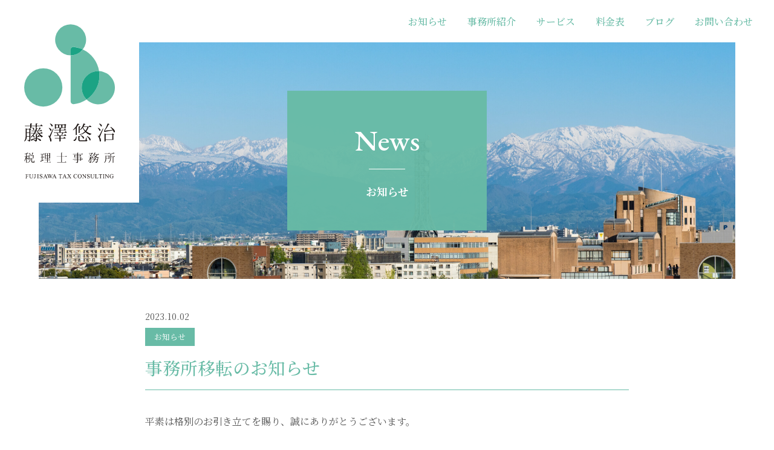

--- FILE ---
content_type: text/html; charset=UTF-8
request_url: https://www.f-zeirishi.com/news/253/
body_size: 5732
content:
<!DOCTYPE html>
<html class="no-js" lang="ja">

<head prefix="og: http://ogp.me/ns# fb: http://ogp.me/ns/fb# website: http://ogp.me/ns/website#">
	<!-- Global site tag (gtag.js) - Google Analytics -->
	<script async src="https://www.googletagmanager.com/gtag/js?id=G-LPLX66S5LM"></script>
	<script>
	  window.dataLayer = window.dataLayer || [];
	  function gtag(){dataLayer.push(arguments);}
	  gtag('js', new Date());
	
	  gtag('config', 'G-LPLX66S5LM');
	</script>
    <meta charset="utf-8">
    <title>% - 藤澤悠治税理士事務所藤澤悠治税理士事務所｜ITに強い富山の税理士</title>
    <link rel="apple-touch-icon" href="/img/favicon.png">
	<link rel="shortcut icon" href="/img/favicon.png">
	<meta name="keywords" content="富山,税理士,会計システム">
	<meta name="viewport" content="width=device-width,initial-scale=1">
	<script type="text/javascript" src="https://ajax.googleapis.com/ajax/libs/jquery/1.11.1/jquery.min.js"></script>
	<script type="text/javascript" src="/js/common.js?v="></script>
	<link type="text/css" rel="stylesheet" href="/css/common.css?v=">
	<link type="text/css" rel="stylesheet" href="/css/responsive.css?v=">
	<link type="text/css" rel="stylesheet" href="/fonts/fontawesome/css/all.css?v=">
	<link href="https://fonts.googleapis.com/css2?family=EB+Garamond:ital,wght@0,400;0,500;0,600;1,400;1,500&display=swap" rel="stylesheet">
	<link href="https://fonts.googleapis.com/css?family=Noto+Sans+JP:400,500,700,900|Noto+Serif+JP:400,500,700&amp;subset=japanese" rel="stylesheet">
	
		
		
	<!-- Channel Plugin Scripts -->
<!-- 
<script>
  (function() {
    var w = window;
    if (w.ChannelIO) {
      return (window.console.error || window.console.log || function(){})('ChannelIO script included twice.');
    }
    var ch = function() {
      ch.c(arguments);
    };
    ch.q = [];
    ch.c = function(args) {
      ch.q.push(args);
    };
    w.ChannelIO = ch;
    function l() {
      if (w.ChannelIOInitialized) {
        return;
      }
      w.ChannelIOInitialized = true;
      var s = document.createElement('script');
      s.type = 'text/javascript';
      s.async = true;
      s.src = 'https://cdn.channel.io/plugin/ch-plugin-web.js';
      s.charset = 'UTF-8';
      var x = document.getElementsByTagName('script')[0];
      x.parentNode.insertBefore(s, x);
    }
    if (document.readyState === 'complete') {
      l();
    } else if (window.attachEvent) {
      window.attachEvent('onload', l);
    } else {
      window.addEventListener('DOMContentLoaded', l, false);
      window.addEventListener('load', l, false);
    }
  })();
  ChannelIO('boot', {
    "pluginKey": "357ceee4-0a83-4f25-9d09-842ee3b1d6ba"
  });
</script> -->
<!-- End Channel Plugin -->
	
	
	
	<!-- This site is optimized with the Yoast SEO plugin v15.2 - https://yoast.com/wordpress/plugins/seo/ -->
	<meta name="description" content="藤澤悠治税理士事務所からの「事務所移転のお知らせ 」についてのお知らせです。" />
	<meta name="robots" content="index, follow, max-snippet:-1, max-image-preview:large, max-video-preview:-1" />
	<link rel="canonical" href="https://www.f-zeirishi.com/news/253/" />
	<meta property="og:locale" content="ja_JP" />
	<meta property="og:type" content="article" />
	<meta property="og:title" content="% - 藤澤悠治税理士事務所" />
	<meta property="og:description" content="藤澤悠治税理士事務所からの「事務所移転のお知らせ 」についてのお知らせです。" />
	<meta property="og:url" content="https://www.f-zeirishi.com/news/253/" />
	<meta property="og:site_name" content="藤澤悠治税理士事務所" />
	<meta property="article:modified_time" content="2023-10-02T08:15:49+00:00" />
	<meta property="og:image" content="https://www.f-zeirishi.com/wp/wp-content/uploads/2023/10/IMG_8535-300x225.jpg" />
	<meta name="twitter:card" content="summary_large_image" />
	<meta name="twitter:label1" value="Written by">
	<meta name="twitter:data1" value="fujisawa">
	<meta name="twitter:label2" value="Est. reading time">
	<meta name="twitter:data2" value="0分">
	<script type="application/ld+json" class="yoast-schema-graph">{"@context":"https://schema.org","@graph":[{"@type":"Organization","@id":"https://www.f-zeirishi.com/#organization","name":"\u85e4\u6fa4\u60a0\u6cbb\u7a0e\u7406\u58eb\u4e8b\u52d9\u6240","url":"https://www.f-zeirishi.com/","sameAs":[],"logo":{"@type":"ImageObject","@id":"https://www.f-zeirishi.com/#logo","inLanguage":"ja","url":"https://www.f-zeirishi.com/wp/wp-content/uploads/2020/11/favicon.png","width":500,"height":500,"caption":"\u85e4\u6fa4\u60a0\u6cbb\u7a0e\u7406\u58eb\u4e8b\u52d9\u6240"},"image":{"@id":"https://www.f-zeirishi.com/#logo"}},{"@type":"WebSite","@id":"https://www.f-zeirishi.com/#website","url":"https://www.f-zeirishi.com/","name":"\u85e4\u6fa4\u60a0\u6cbb\u7a0e\u7406\u58eb\u4e8b\u52d9\u6240","description":"","publisher":{"@id":"https://www.f-zeirishi.com/#organization"},"potentialAction":[{"@type":"SearchAction","target":"https://www.f-zeirishi.com/?s={search_term_string}","query-input":"required name=search_term_string"}],"inLanguage":"ja"},{"@type":"ImageObject","@id":"https://www.f-zeirishi.com/news/253/#primaryimage","inLanguage":"ja","url":"https://www.f-zeirishi.com/wp/wp-content/uploads/2023/10/IMG_8535.jpg","width":1200,"height":900},{"@type":"WebPage","@id":"https://www.f-zeirishi.com/news/253/#webpage","url":"https://www.f-zeirishi.com/news/253/","name":"% - \u85e4\u6fa4\u60a0\u6cbb\u7a0e\u7406\u58eb\u4e8b\u52d9\u6240","isPartOf":{"@id":"https://www.f-zeirishi.com/#website"},"primaryImageOfPage":{"@id":"https://www.f-zeirishi.com/news/253/#primaryimage"},"datePublished":"2023-10-02T08:13:57+00:00","dateModified":"2023-10-02T08:15:49+00:00","description":"\u85e4\u6fa4\u60a0\u6cbb\u7a0e\u7406\u58eb\u4e8b\u52d9\u6240\u304b\u3089\u306e\u300c\u4e8b\u52d9\u6240\u79fb\u8ee2\u306e\u304a\u77e5\u3089\u305b \u300d\u306b\u3064\u3044\u3066\u306e\u304a\u77e5\u3089\u305b\u3067\u3059\u3002","inLanguage":"ja","potentialAction":[{"@type":"ReadAction","target":["https://www.f-zeirishi.com/news/253/"]}]}]}</script>
	<!-- / Yoast SEO plugin. -->


<link rel='dns-prefetch' href='//s.w.org' />
		<script type="text/javascript">
			window._wpemojiSettings = {"baseUrl":"https:\/\/s.w.org\/images\/core\/emoji\/13.0.0\/72x72\/","ext":".png","svgUrl":"https:\/\/s.w.org\/images\/core\/emoji\/13.0.0\/svg\/","svgExt":".svg","source":{"concatemoji":"https:\/\/www.f-zeirishi.com\/wp\/wp-includes\/js\/wp-emoji-release.min.js?ver=5.5.1"}};
			!function(e,a,t){var r,n,o,i,p=a.createElement("canvas"),s=p.getContext&&p.getContext("2d");function c(e,t){var a=String.fromCharCode;s.clearRect(0,0,p.width,p.height),s.fillText(a.apply(this,e),0,0);var r=p.toDataURL();return s.clearRect(0,0,p.width,p.height),s.fillText(a.apply(this,t),0,0),r===p.toDataURL()}function l(e){if(!s||!s.fillText)return!1;switch(s.textBaseline="top",s.font="600 32px Arial",e){case"flag":return!c([127987,65039,8205,9895,65039],[127987,65039,8203,9895,65039])&&(!c([55356,56826,55356,56819],[55356,56826,8203,55356,56819])&&!c([55356,57332,56128,56423,56128,56418,56128,56421,56128,56430,56128,56423,56128,56447],[55356,57332,8203,56128,56423,8203,56128,56418,8203,56128,56421,8203,56128,56430,8203,56128,56423,8203,56128,56447]));case"emoji":return!c([55357,56424,8205,55356,57212],[55357,56424,8203,55356,57212])}return!1}function d(e){var t=a.createElement("script");t.src=e,t.defer=t.type="text/javascript",a.getElementsByTagName("head")[0].appendChild(t)}for(i=Array("flag","emoji"),t.supports={everything:!0,everythingExceptFlag:!0},o=0;o<i.length;o++)t.supports[i[o]]=l(i[o]),t.supports.everything=t.supports.everything&&t.supports[i[o]],"flag"!==i[o]&&(t.supports.everythingExceptFlag=t.supports.everythingExceptFlag&&t.supports[i[o]]);t.supports.everythingExceptFlag=t.supports.everythingExceptFlag&&!t.supports.flag,t.DOMReady=!1,t.readyCallback=function(){t.DOMReady=!0},t.supports.everything||(n=function(){t.readyCallback()},a.addEventListener?(a.addEventListener("DOMContentLoaded",n,!1),e.addEventListener("load",n,!1)):(e.attachEvent("onload",n),a.attachEvent("onreadystatechange",function(){"complete"===a.readyState&&t.readyCallback()})),(r=t.source||{}).concatemoji?d(r.concatemoji):r.wpemoji&&r.twemoji&&(d(r.twemoji),d(r.wpemoji)))}(window,document,window._wpemojiSettings);
		</script>
		<style type="text/css">
img.wp-smiley,
img.emoji {
	display: inline !important;
	border: none !important;
	box-shadow: none !important;
	height: 1em !important;
	width: 1em !important;
	margin: 0 .07em !important;
	vertical-align: -0.1em !important;
	background: none !important;
	padding: 0 !important;
}
</style>
	<link rel='stylesheet' id='wp-block-library-css'  href='https://www.f-zeirishi.com/wp/wp-includes/css/dist/block-library/style.min.css?ver=5.5.1' type='text/css' media='all' />
<link rel="https://api.w.org/" href="https://www.f-zeirishi.com/wp-json/" /><link rel="alternate" type="application/json+oembed" href="https://www.f-zeirishi.com/wp-json/oembed/1.0/embed?url=https%3A%2F%2Fwww.f-zeirishi.com%2Fnews%2F253%2F" />
<link rel="alternate" type="text/xml+oembed" href="https://www.f-zeirishi.com/wp-json/oembed/1.0/embed?url=https%3A%2F%2Fwww.f-zeirishi.com%2Fnews%2F253%2F&#038;format=xml" />
<!-- Analytics by WP-Statistics v12.6.13 - https://wp-statistics.com/ -->
</head>

<body id="news" class="news">


<div class="wrapper" id="wrapper">

<div class="container">
<div class="container-inner">

<header id="header-top">
	<div class="header-main clearfix">
		<!-- 開閉用ボタン -->
		<div id="side-bar-menu">
			<div class="nav-toggle">
				<span></span>
				<span></span>
				<span></span>
			</div>
		</div>
		<a class="navi-ttl" href="https://www.f-zeirishi.com/"><img src="/img/parts/h-logoset.svg" alt="藤澤悠治税理士事務所｜ITに強い富山の税理士"></a>
		<div class="global-navi">
			<nav>
				<div class="menu-list">
					<ul>
						<li class="home dsp-no-pc"><a href="https://www.f-zeirishi.com/">HOME</a></li>
						<li class="news"><a href="https://www.f-zeirishi.com/news">お知らせ</a></li>
						<li class="about"><a href="https://www.f-zeirishi.com/about">事務所紹介</a></li>
						<li class="service"><a href="https://www.f-zeirishi.com/service">サービス</a></li>
						<li class="price"><a href="https://www.f-zeirishi.com/price">料金表</a></li>
						<!--<li class="voice"><a href="https://www.f-zeirishi.com/voice">顧客紹介</a></li>-->
						<li class="blog"><a href="https://www.f-zeirishi.com/blog">ブログ</a></li>
						<li class="contact"><a href="https://www.f-zeirishi.com/contact">お問い合わせ</a></li>
					</ul>
				</div>
			</nav>
		</div>
	</div>
</header>
<div id="main-content">
<main id="page-news-detail">

<div class="h1-area">
	<div class="h1-inner" style="background-image: url(/img/news/h1-img@2x.jpg)">
		<h1 class="page-h1">
			<span class="en">News</span>
			<span class="jp">お知らせ</span>
		</h1>
	</div>
</div>


<section id="news-detail-01">
	<div class="newsdetail-inner content-inner">
		<div class="date">2023.10.02</div>
						<div class="cat">
												お知らせ								</div>
				<div class="news-h1-area">
			<h1 class="ttl">事務所移転のお知らせ</h1>
		</div>
		<div class="textarea">
			<p>平素は格別のお引き立てを賜り、誠にありがとうございます。<br />
2023年10月2日より下記の住所へ事務所を移転いたしましたのでご案内申し上げます。</p>
<p><a href="https://maps.app.goo.gl/Rk4NFzCuRUiCrVQd8" target="_blank" rel="noopener noreferrer">〒939-8005　富山市中市2丁目8-51</a><br />
※旧恒川ビル<br />
来客用駐車スペース手前2台あり<br />
TEL.090-6195-8586<br />
※電話番号に変更はありません</p>
<p><img loading="lazy" class="alignleft size-medium wp-image-254" src="https://www.f-zeirishi.com/wp/wp-content/uploads/2023/10/IMG_8535-300x225.jpg" alt="" width="300" height="225" srcset="https://www.f-zeirishi.com/wp/wp-content/uploads/2023/10/IMG_8535-300x225.jpg 300w, https://www.f-zeirishi.com/wp/wp-content/uploads/2023/10/IMG_8535-1024x768.jpg 1024w, https://www.f-zeirishi.com/wp/wp-content/uploads/2023/10/IMG_8535-768x576.jpg 768w, https://www.f-zeirishi.com/wp/wp-content/uploads/2023/10/IMG_8535.jpg 1200w" sizes="(max-width: 300px) 100vw, 300px" /></p>
<p><iframe style="border: 0;" src="https://www.google.com/maps/embed?pb=!1m18!1m12!1m3!1d399.98526642149835!2d137.23829803437596!3d36.67733492851518!2m3!1f0!2f0!3f0!3m2!1i1024!2i768!4f13.1!3m3!1m2!1s0x5ff7910060f398a9%3A0x82c9d426fc3936e2!2z44CSOTM5LTgwMDUg5a-M5bGx55yM5a-M5bGx5biC5Lit5biC77yS5LiB55uu77yY4oiS77yV77yRIOaBkuW3neODk-ODqw!5e0!3m2!1sja!2sjp!4v1696234232420!5m2!1sja!2sjp" width="600" height="450" allowfullscreen="allowfullscreen"></iframe></p>
		</div>
		<div class="previous-new">
			<div class="next"></div>
			<div class="archive"><a href="https://www.f-zeirishi.com/news">一覧へ</a></div>
			<div class="previous"><a href="https://www.f-zeirishi.com/news/194/" rel="prev">前へ</a></div>
		</div>
	</div>
</section>


</main>
<!-- <div id="main-content"> --></div>

<div class="f-linkmenu">
	<div class="content-inner">
		<div class="f-linkmenu-area">
			<a href="https://www.f-zeirishi.com/about" class="f-linkmenu-detail about">
				<h4 class="f-linkmenu-h4">
					<span class="en">About</span>
					<span class="jp">事務所紹介</span>
				</h4>
			</a>
			<a href="https://www.f-zeirishi.com/service" class="f-linkmenu-detail service">
				<h4 class="f-linkmenu-h4">
					<span class="en">Service</span>
					<span class="jp">サービス紹介</span>
				</h4>
			</a>
			<a href="https://www.f-zeirishi.com/price" class="f-linkmenu-detail price">
				<h4 class="f-linkmenu-h4">
					<span class="en">Price</span>
					<span class="jp">料金表</span>
				</h4>
			</a>
			<!--<a href="https://www.f-zeirishi.com/voice" class="f-linkmenu-detail voice">
				<h4 class="f-linkmenu-h4">
					<span class="en">Voice</span>
					<span class="jp">顧客紹介</span>
				</h4>
			</a>-->
			<a href="https://www.f-zeirishi.com/blog" class="f-linkmenu-detail blog">
				<h4 class="f-linkmenu-h4">
					<span class="en">Blog</span>
					<span class="jp">ブログ</span>
				</h4>
			</a>
		</div>
	</div>
</div>

<footer id="fmenu">
	<div class="f-contect-area">
		<div class="content-inner clearfix">
			<div class="f-contact-detail">
				<h2 class="h2-f-contact"><span class="en">Contact</span></h2>
				<p>お気軽にお問い合わせください。</p>
				<!-- <a href="tel:09061958586" class="tel">TEL.090-6195-8586</a> -->
				<div>
					<a href="https://www.f-zeirishi.com/contact" class="btn-01"><span class="jp">お問い合わせフォーム</span></a>
				</div>
			</div>
		</div>
	</div>
	<div class="f-detail">
		<div class="content-inner">
			<a href="https://www.f-zeirishi.com/" class="f-logo"><img src="/img/parts/f-logoset.svg" alt="藤澤悠治税理士事務所"></a>
			<p class="f-add">
				藤澤悠治税理士事務所<br>〒939-8005　富山市中市2丁目8-51<br><a href="tel:0764133090" class="tel">TEL.076-413-3090</a>
			</p>
		</div>
	</div>	
</footer>


<!--<p id="contact-btn"><a href="https://www.f-zeirishi.com/contact"><img src="/img/parts/ico-contact@2x.png" alt="お問い合わせはこちら"></a></p>-->

<!--<div class="container-inner">--></div>
<!--<div class="container">--></div>
<!--<div class="wrapper">--></div>
<script type='text/javascript' src='https://www.f-zeirishi.com/wp/wp-includes/js/wp-embed.min.js?ver=5.5.1' id='wp-embed-js'></script>
</body>
</html>

--- FILE ---
content_type: text/css
request_url: https://www.f-zeirishi.com/css/common.css?v=
body_size: 1001
content:
@charset "utf-8";
html { margin-top: 0 !important; }

body,
div,
dl,
dt,
dd,
ul,
ol,
li,
h1,
h2,
h3,
h4,
h5,
h6,
form,
fieldset,
input,
textarea,
p,
blockquote,
th,
td {
    margin: 0;
    padding: 0;
}
main { display: block; }
/* for modern brouser */
.clearfix:after {
  content: ".";
  display: block;
  height: 0;
  clear: both;
  visibility: hidden;
  overflow: hidden;/* 隙間対応 */
  font-size: 0.1em;/* 隙間対応 */
  line-height: 0;/* 隙間対応 */
}
/* IE7,MacIE5 */
.clearfix {
  display: inline-block;
  zoom:1;
}
/* WinIE6 below, Exclude MacIE5 \*/
* html .clearfix {
  height: 1%;
  zoom:1;
}
.clearfix {
  display: block;
  zoom:1;
}
/**/
@keyframes fadein-all {
	from {
		opacity: 0;
	}
	to {
		opacity: 1;
	}
}
body {
	color: #555555;
	background-color: #fff;
	font-size: 16px;
	font-family: 'Noto Serif JP', serif;
	line-height: 28px;
	text-align: center;
	letter-spacing: 0;
	height: 100%;
	-webkit-text-size-adjust: 100%; 
	animation-name: fadein-all;
	animation-duration: 1s;
	animation-iteration-count: 1;
	animation-timing-function: ease; 
	-moz-osx-font-smoothing: grayscale;
}
* html body  {  }
* { margin: 0; }
#wrapper {
	width:100%;
	overflow:hidden;
}
a  {
	color: #68BBA6;
	text-decoration: none;
	-webkit-transition: 0.4s ease-in-out;
	-moz-transition: 0.4s ease-in-out;
	-o-transition: 0.4s ease-in-out;
	transition: 0.4s ease-in-out;
}
a:visited  { text-decoration: none; color: #68BBA6; }
a:hover  {
	opacity: 0.8;
	filter: alpha(opacity=80);
	-moz-opacity: 0.7;
	-webkit-transition: 0.4s ease-in-out;
	-moz-transition: 0.4s ease-in-out;
	-o-transition: 0.4s ease-in-out;
	transition: 0.4s ease-in-out;
}
img { border: 0; vertical-align: top; width: 100%; height: auto; margin: auto; text-align: center; background: transparent; }
h2, h3, h4, h5, h6 , .heading-title  { font-size: 100%; font-weight: normal; }
table { border-collapse: collapse; border-spacing: 0 ;font-size:100%   }
caption, th { text-align: left }
address { font-style: normal; font-weight: normal; display: inline }
blockquote, ol, ul { margin: 0; }
.container { 
	text-align: center;
	margin-right: auto;
	margin-left: auto;
	position: relative;
	width: 100%;
	height: 100%;
}
.container-inner {
	text-align: left;
	margin-right: auto;
	margin-left: auto;
	position: relative;
	height: 100%;
}
.link-txt { color: #28a9c3 }
.f-0 { font-size: 0; }
ul, li { list-style: none; padding: 0; margin: 0; }


--- FILE ---
content_type: text/css
request_url: https://www.f-zeirishi.com/css/responsive.css?v=
body_size: 9810
content:
@charset "utf-8";

/*メインビジュアル*/
@-webkit-keyframes main-anm {
	from {
		transform: scale(1.3);
	}
	to {
		transform: scale(1);
	}
}
@-ms-keyframes main-anm {
	from {
		transform: scale(1.3);
	}
	to {
		transform: scale(1);
	}
}
@-moz-keyframes main-anm {
	from {
		transform: scale(1.3);
	}
	to {
		transform: scale(1);
	}
}
@keyframes main-anm {
	from {
		transform: scale(1.3);
	}
	to {
		transform: scale(1);
	}
}

/*slidein　右から*/
@-webkit-keyframes slidein-img-r {
	from {
		right: -100%;
		opacity: 0;
	}
	to {
		right: 0;
		opacity: 1;
	}
}
@-ms-keyframes slidein-img-r {
	from {
		right: -100%;
		opacity: 0;
	}
	to {
		right: 0;
		opacity: 1;
	}
}
@-moz-keyframes slidein-img-r {
	from {
		right: -100%;
		opacity: 0;
	}
	to {
		right: 0;
		opacity: 1;
	}
}
@keyframes slidein-img-r {
	from {
		right: -100%;
		opacity: 0;
	}
	to {
		right: 0;
		opacity: 1;
	}
}

/*slidein　左から*/
@-webkit-keyframes slidein-img-l {
	from {
		left: -100%;
		opacity: 0;
	}
	to {
		left: 0;
		opacity: 1;
	}
}
@-ms-keyframes slidein-img-l {
	from {
		left: -100%;
		opacity: 0;
	}
	to {
		left: 0;
		opacity: 1;
	}
}
@-moz-keyframes slidein-img-l {
	from {
		left: -100%;
		opacity: 0;
	}
	to {
		left: 0;
		opacity: 1;
	}
}
@keyframes slidein-img-l {
	from {
		left: -100%;
		opacity: 0;
	}
	to {
		left: 0;
		opacity: 1;
	}
}

/*slidein　下から*/
@-webkit-keyframes slidein-img {
	from {
		top: 42%;
		opacity: 0;
	}
	to {
		top: 40%;
		opacity: 1;
	}
}
@-ms-keyframes slidein-img {
	from {
		top: 42%;
		opacity: 0;
	}
	to {
		top: 40%;
		opacity: 1;
	}
}
@-moz-keyframes slidein-img {
	from {
		top: 42%;
		opacity: 0;
	}
	to {
		top: 40%;
		opacity: 1;
	}
}
@keyframes slidein-img {
	from {
		top: 42%;
		opacity: 0;
	}
	to {
		top: 40%;
		opacity: 1;
	}
}

/*fadein*/
@-webkit-keyframes fadein-ttl {
	from {
		opacity: 0;
	}
	to {
		opacity: 1;
	}
}
@-ms-keyframes fadein-ttl {
	from {
		opacity: 0;
	}
	to {
		opacity: 1;
	}
}
@-moz-keyframes fadein-ttl {
	from {
		opacity: 0;
	}
	to {
		opacity: 1;
	}
}
@keyframes fadein-ttl {
	from {
		opacity: 0;
	}
	to {
		opacity: 1;
	}
}




@media screen and (min-width: 1001px) ,print {
/*************************************
* 共通
*************************************/
#main-content {  }
.dsp-no-pc { display: none !important; }
main {  }
.content-inner { width: 90%; margin: auto; padding: 0; max-width: 1000px; height: 100%; }
section { padding-top: 6rem;  display: block; }
.detail-inner { margin: 0; padding: 0; width: 100%; height: 100%; }
.tel { pointer-events: none; font-family: 'EB Garamond', serif; font-weight: 500; color: #555; }
/*スクロール量でフェードイン*/
.effect {
  -webkit-transition: 0.4s ease-in-out;
  -moz-transition: 0.4s ease-in-out;
  -o-transition: 0.4s ease-in-out;
  transition: 0.4s ease-in-out;
  opacity: 0;
  transform: translateX(-50px);
}
.effect-u {
  -webkit-transition: 0.4s ease-in-out;
  -moz-transition: 0.4s ease-in-out;
  -o-transition: 0.4s ease-in-out;
  transition: 0.4s ease-in-out;
  opacity: 0;
  transform: translateY(30px);
}
.effect-o {
  -webkit-transition: 0.4s ease-in-out;
  -moz-transition: 0.4s ease-in-out;
  -o-transition: 0.4s ease-in-out;
  transition: 0.4s ease-in-out;
  opacity: 0;
}
.fadein { opacity: 1; transform: translateX(0px); }
.area-r-pc { text-align: right; }
.area-l-pc { text-align: left; }
.area-c-pc { text-align: center; margin: auto; }
.m-b_5-pc { margin-bottom: 5px; }
.m-b_20-pc { margin-bottom: 20px; }
.m-b_40-pc { margin-bottom: 40px; }
.m-t_5-pc { margin-top: 5px; }
.m-t_20-pc { margin-top: 20px; }
.m-t_40-pc { margin-top: 40px; }
.fl-l-pc { float: left; }
.fl-r-pc { float: right; }
.w-75-pc { width: 75%; }
.w-70-pc { width: 70%; }
.w-65-pc { width: 65%; }
.w-60-pc { width: 60%; }
.w-55-pc { width: 55%; }
.w-50-pc { width: 50%; }
.w-45-pc { width: 45%; }
.w-40-pc { width: 40%; }
.w-35-pc { width: 35%; }
.w-30-pc { width: 30%; }
.w-25-pc { width: 25%; }
.w-20-pc { width: 20%; }
hr.hr-01 { margin: 4rem 0 4rem 0; border-top: 1px solid #D3E8E3; border-bottom: none; }
hr.hr-02 { margin: 1rem 0 1rem 0; border-top: 1px solid #D3E8E3; border-bottom: none; }
.text-overflow { overflow: hidden; text-overflow: ellipsis; white-space: nowrap; }
/*ぱんくず*/
.pankuzu-area { padding: 5px 0 5px 0; text-align: right; font-size: 0.8rem; }
.pankuzu-area ul, .pankuzu-area ul li { list-style: none; }
.pankuzu-area ul li { display: inline-block; }
/*contact*/
#contact-btn { position: fixed; width: 70px; right: 30px; bottom: 30px; }
#contact-btn:hover a { opacity: 1; }
/*************************************
* 見出し
*************************************/
.en { font-family: 'EB Garamond', serif; font-weight: 500; }
.h1-area { overflow: hidden; width: 90%; margin: 70px auto 0 auto; }
.h1-inner {
	background-position: center center;
	background-repeat: no-repeat;
	background-size: cover;
	text-align: center;
	padding: 80px;
}
body#blog .h1-inner { background-position: right center }
.page-h1 { color: #fff; background-color: rgba(104,187,166,0.95); margin: auto; padding: 50px; display: inline-block; min-width: 230px; }
.page-h1 .en { display: block; font-size: 3rem; line-height: 4rem; position: relative; margin-bottom: 1rem; padding-bottom: 1rem; }
.page-h1 .en:after {
	content: " ";
	width: 60px;
	border-bottom: 1px solid #fff;
	position: absolute;
	left: 50%;
	margin-left: -30px;
	bottom: 0;
}
.page-h1 .jp { font-size: 1.1rem; }
.h2-01 { font-weight: 500; font-size: 1.5rem; position: relative; padding-bottom: 1rem; margin-bottom: 1.5rem; color: #68BBA6; }
.h2-01:after { position: absolute; left: 0; bottom: 0; width: 60px; border-bottom: 1px solid #68BBA6; content: " "; }
.h2-02 { font-size: 1.8rem; color: #68BBA6; font-weight: 500; margin-bottom: 1.5rem; }
.h2-03-area { text-align: center; }
.h2-03 { margin-bottom: 2rem; }
.h2-03 .en { font-size: 2.5rem; line-height: 3rem; font-weight: 500; padding-bottom: 1rem; position: relative; color: #68BBA6; display: block; }
.h2-03 .en:after {
	content: " ";
	width: 60px;
	position: absolute;
	left: 50%;
	margin-left: -30px;
	bottom: 0;
	border-bottom: 1px solid #68BBA6;
}
.h2-03 .jp { font-weight: 500; color: #68BBA6; margin-top: 1rem; display: block; font-size: 1.1rem; }
.h2-04 { background-color: #68BBA6; color: #fff; font-family: 'Noto Sans JP', sans-serif; font-weight: 500; text-align: center; padding: 10px; margin-bottom: 1.5rem; font-size: 1.1rem; }
.h2-05 { font-size: 1.3rem; margin-bottom: 1rem; font-weight: 500; }
.h3-01 { font-weight: 500; font-size: 1.1rem; margin-bottom: 1rem; color: #68BBA6; padding-left: 25px; position: relative; }
.h3-01:before {
	border-bottom: 3px solid #68BBA6;
	content: " ";
	width: 15px;
	position: absolute;
	left: 0;
	top: 50%;
}
.h3-02 { text-align: center; padding: 7px 20px 7px 20px; background-color: #E5F6FA; margin-bottom: 1rem; }
.h3-03 { font-size: 1.8rem; color: #68BBA6; line-height: 3rem; position: relative; padding-bottom: 1.5rem; margin-bottom: 1.5rem; }
.h3-03 span { display: block; }
.h3-03:after { width: 60px; border-bottom: 1px solid #68BBA6; position: absolute; bottom: 0; left: 0; content: " "; }
.h4-01 { font-family: 'Noto Sans JP', sans-serif; color: #68BBA6; font-weight: 500; font-size: 1.1rem; margin-bottom: 0.5rem; }
.h4-02 { color: #68BBA6; font-weight: 500; font-size: 1.8rem; line-height: 2.5rem; margin-bottom: 1rem; }


/*************************************
* テーブル
*************************************/
th {  }
.table-01 { margin-bottom: 1rem; border-top: 1px solid #D3E8E3; width: 100%; }
.table-01 tr { border-bottom: 1px solid #D3E8E3; line-height: 1.5rem; padding-left: 2.5%; padding-right: 2.5%; width: 95%; vertical-align: middle }
.table-01 tr > * { padding: 10px 0 10px 0; }
.table-01 th { width: 20% }
.table-01 td { padding-left: 5%; width: 65%; }

.table-02 { border: 1px solid #ddd; width: 100%; font-family: 'Noto Sans JP', sans-serif; font-size: 0.9rem; }
.table-02 thead { background-color: #F7FBFC }
.table-02 * { border: 1px solid #ddd; text-align: center; }
.table-02 th { background-color: #F7FBFC }


/*************************************
* リスト
*************************************/
ul.list-01, ul.list-01 li { list-style: none; } 
ul.list-01 li { padding-left: 1.2em; text-indent: -1.2em; }
ul.list-01 li:before {
	font-family: 'Font Awesome 5 Free';
	content: '\f111';
	color: #D3E8E3;
	margin-right: 0.3em;
}
ul.list-02, ul.list-02 li { list-style: none; } 
ul.list-02 li { margin-left: 15px; position: relative; background-color: #68BBA6; color: #fff; padding: 5px 20px; margin-bottom: 0.5rem; }
ul.list-02 li:before {
	content: " ";
	width: 30px;
	border-bottom: 5px solid #D3E8E3;
	position: absolute;
	left: -15px;
	top: 50%;
	margin-top: -3px;
}
ul.list-03, ul.list-03 li { list-style: none; } 
ul.list-03 li { padding-left: 20px; font-weight: 500; position: relative; font-family: 'Noto Sans JP', sans-serif; }
ul.list-03 li:before {
	content: " ";
	width: 10px;
	border-bottom: 3px solid #68BBA6;
	position: absolute;
	left: 0;
	top: 50%;
	margin-top: -1px;
}
/*************************************
* ボタン
*************************************/
.btn-01 {
	padding: 10px 25px 10px 25px;
	border: 2px solid #68BBA6;
	display: inline-block;
	margin-top: 1.5rem;
	position: relative;
	min-width: 150px;
	background-color: #fff;
	text-align: center;
}
.btn-01:hover { opacity: 1; color: #fff; background-color: transparent; }
.btn-01:before {
	content: " ";
	background-color: #68BBA6;
	transform-origin: center left;
	-webkit-transition: 0.4s ease-in-out;
	-moz-transition: 0.4s ease-in-out;
	-o-transition: 0.4s ease-in-out;
	transition: 0.4s ease-in-out;
	transform: scaleX(0);
	position: absolute;
	width: 100%;
	height: 100%;
	left: 0;
	top: 0;
	z-index: -1;
}
.btn-01:hover:before {
	content: " ";
	transform-origin: center left;
	-webkit-transition: 0.4s ease-in-out;
	-moz-transition: 0.4s ease-in-out;
	-o-transition: 0.4s ease-in-out;
	transition: 0.4s ease-in-out;
	transform: scaleX(1);
}
.btn-01 .en { font-size: 1.2rem; margin: 5px; }
.btn-01 .jp { margin: 5px; }


/*************************************
* ローディング画面
*************************************/
/*ローディング画面*/
html{
	overflow-y:scroll;
}
/* ローディングの背景部分のCSS */
.loader{
	background:#fff;
	height:100%;
	left:0;
	position:fixed;
	top:0;
	width:100%;
	z-index:6000;
}
.loader-animation img { width: 200px; height: 340px; }
.loader-animation { position: absolute; left: 50%; margin-left: -100px; top: 50%; margin-top: -170px; }


/*************************************
* header
*************************************/
.navi-ttl {
	padding: 40px;
	background-color: #fff;
	display: inline-block;
	position: fixed;
	left: 0;
	top: 0;
	transform-origin: left top;
	z-index: 1000;
}
.navi-ttl img { width: 150px; height: 255px; }
.global-navi {
	width: 100%;
	background-color: #fff;
	padding: 20px;
	text-align: right;
	box-sizing: border-box;
	position: fixed;
	z-index: 999;
	-webkit-transition: 0.4s ease-in-out;
	-moz-transition: 0.4s ease-in-out;
	-o-transition: 0.4s ease-in-out;
	transition: 0.4s ease-in-out;
}
.menu-list {
	transform-origin: right center;
	-webkit-transition: 0.4s ease-in-out;
	-moz-transition: 0.4s ease-in-out;
	-o-transition: 0.4s ease-in-out;
	transition: 0.4s ease-in-out;
}
.menu-list ul li { display: inline-block; vertical-align: middle; margin: 0 10px 0 10px; }
.menu-list ul li a { padding: 5px; font-weight: 500; }
#header-top.smaller .navi-ttl { transform-origin: left top; transform: scale(0.7); box-shadow: 5px 5px 8px rgba(0,0,0,0.1) }
#header-top.smaller .menu-list {
	transform-origin: right center;
	transform: scale(0.9);
	-webkit-transition: 0.4s ease-in-out;
	-moz-transition: 0.4s ease-in-out;
	-o-transition: 0.4s ease-in-out;
	transition: 0.4s ease-in-out;
}
#header-top.smaller .global-navi {
	background-color: rgba(104,187,166,0.95);
	-webkit-transition: 0.4s ease-in-out;
	-moz-transition: 0.4s ease-in-out;
	-o-transition: 0.4s ease-in-out;
	transition: 0.4s ease-in-out;
}
#header-top.smaller .global-navi a { color: #fff; }
#header-top.smaller .global-navi a:visited { color: #fff; }
/*************************************
* footer
*************************************/
/*navi*/
.f-linkmenu { background-color: #7DC7B5; padding: 4rem 0 4rem 0 }
.f-linkmenu-area { font-size: 0; text-align: center }
.f-linkmenu-detail {
	font-size: 1rem;
	display: inline-block;
	vertical-align: middle;
	width: 30.333%;
	margin: 1.5%;
	text-align: left;
	background-color: #fff;
	padding: 20px;
	box-sizing: border-box;
	position: relative;
}
.f-linkmenu-detail:after {
	position: absolute;
	right: 0;
	top: 0;
	width: 60%;
	height: 100%;
	background-position: center center;
	background-repeat: no-repeat;
	background-size: cover;
	content: " ";
	clip-path: polygon(33% 0, 100% 0, 100% 100%, 0% 100%);
	-webkit-filter: grayscale(100%);
	-moz-filter: grayscale(100%);
	-ms-filter: grayscale(100%);
	-o-filter: grayscale(100%);
	filter: grayscale(100%);
	-webkit-transition: 0.4s ease-in-out;
	-moz-transition: 0.4s ease-in-out;
	-o-transition: 0.4s ease-in-out;
	transition: 0.4s ease-in-out;
}
.f-linkmenu-detail.about:after { background-image: url(../img/parts/fmenu01@2x.jpg); }
.f-linkmenu-detail.service:after { background-image: url(../img/parts/fmenu02@2x.jpg); }
.f-linkmenu-detail.price:after { background-image: url(../img/parts/fmenu03@2x.jpg); }
.f-linkmenu-detail.voice:after { background-image: url(../img/parts/fmenu04@2x.jpg); }
.f-linkmenu-detail.blog:after { background-image: url(../img/parts/fmenu05@2x.jpg); }
.f-linkmenu-detail:hover:after {
	-webkit-filter: grayscale(0);
	-moz-filter: grayscale(0);
	-ms-filter: grayscale(0);
	-o-filter: grayscale(0);
	filter: grayscale(0);
	-webkit-transition: 0.4s ease-in-out;
	-moz-transition: 0.4s ease-in-out;
	-o-transition: 0.4s ease-in-out;
	transition: 0.4s ease-in-out;
}
.f-linkmenu-detail:hover { opacity: 1; background-color: #1BA384; color: #fff; transform: translate(-5px,-5px); box-shadow: 3px 3px 3px rgba(0,0,0,0.1) }
body#about .f-linkmenu-detail.about,
body#service .f-linkmenu-detail.service,
body#price .f-linkmenu-detail.price,
body#voice .f-linkmenu-detail.voice,
body#blog .f-linkmenu-detail.blog { background-color: #1BA384; color: #fff; box-shadow: 3px 3px 3px rgba(0,0,0,0.1) }
body#about .f-linkmenu-detail.about:after,
body#service .f-linkmenu-detail.service:after,
body#price .f-linkmenu-detail.price:after,
body#voice .f-linkmenu-detail.voice:after,
body#blog .f-linkmenu-detail.blog:after {
	-webkit-filter: grayscale(0);
	-moz-filter: grayscale(0);
	-ms-filter: grayscale(0);
	-o-filter: grayscale(0);
	filter: grayscale(0);
}
.f-linkmenu-h4 .en { font-size: 1.8rem; display: block; line-height: 2.3rem; }
.f-linkmenu-h4 .jp { display: block; }
/*contact*/
.f-contect-area { background-color: #68BBA6; padding: 5rem 0 5rem 0; color: #fff; position: relative; overflow: hidden; }
.f-contect-area:after {
	content: " ";
	width: 40%;
	height: 70%;
	position: absolute;
	top: 15%;
	left: 0;
	background-image: url(../img/parts/f-contact@2x.jpg);
	background-position: center center;
	background-repeat: no-repeat;
	background-size: cover;
}
.f-contect-area:before {
	content: " ";
	background-image: url(../img/parts/f-contact-bg@2x.png);
	background-repeat: no-repeat;
	background-size: 500px auto;
	width: 500px; height: 1000px;
	position: absolute;
	right: 5%;
	top: 50%;
	margin-top: -225px;
}
.f-contact-detail { width: 55%; float: right; position: relative; z-index: 1 }
.f-contact-detail .btn-01:hover { border: 2px solid #fff; }
.h2-f-contact { font-size: 2rem; margin-bottom: 1rem; }
.f-contact-detail .tel { font-size: 2rem; color: #fff; margin-top: 1rem; display: inline-block; }
.f-contact-detail .tel:visited { color: #fff; }
/*基本情報*/
.f-detail { text-align: center; margin: 4rem 0 4rem 0 }
.f-logo { margin-bottom: 1.5rem; display: inline-block }
.f-logo img { width: 150px; height: 204px; }
/*************************************
* トップページ
*************************************/
/*メインビジュアル*/
.main-visual {
	width: 100%;
	padding: 50px;
	position: relative;
	box-sizing: border-box;
}
.main-img-area {
	width: calc(100% - 140px);
	height: calc(100% - 140px);
	overflow: hidden;
	position: absolute;
	left: 70px;
	top: 70px;
}
.main-img-area:after {
	content: " ";
	background-image: url(../img/top/main-img@2x.jpg);
	background-position: top center;
	background-repeat: no-repeat;
	background-size: cover;
	position: absolute;
	left: 0;
	top: 0;
	width: 100%;
	height: 100%;
	box-sizing: border-box;
	overflow: hidden;
	animation-name: main-anm;
	animation-delay: 0.5s;
    animation-duration: 6s;
    animation-fill-mode: forwards;
    animation-iteration-count: 1;
    animation-timing-function: ease;
    transform: scale(1.3);
}
.main-txt-area {
	background-color: #fff;
	padding: 40px 8% 40px 40px;
	position: absolute;
	right: 0;
	top: 50%;
	margin-top: -230px;
	animation-name: fadein-ttl;
	animation-delay: 2s;
    animation-duration: 1.5s;
    animation-fill-mode: forwards;
    animation-iteration-count: 1;
    animation-timing-function: ease;
    opacity: 0;
}
.main-txt-area img { width: 146px; height: 377px; }
/*NEWS*/
.main-news-area {
	position: absolute;
	left: 40px;
	bottom: 40px;
	background-color: #68BBA6;
	padding: 30px;
	color: #fff;
	animation-name: fadein-ttl;
	animation-delay: 2s;
    animation-duration: 1.5s;
    animation-fill-mode: forwards;
    animation-iteration-count: 1;
    animation-timing-function: ease;
    opacity: 0;
    width: 550px;
}
.main-news-area > * { float: left; }
.main-news-area .top-news-detail { color: #fff; width: 400px; display: block; overflow: hidden; }
.main-news-area .top-news-detail:visited { color: #fff; }
.top-news-slide { width: 400px;  }
.top-news-detail .date { font-size: 0.9rem; margin-right: 10px; float: left; }
.top-news-detail .ttl {
	white-space: nowrap;
	overflow: hidden;
	text-overflow: ellipsis;
	max-width: 300px;
	float: left;
}
.h2-top-news { margin-right: 20px; }
.news-arrw { width: 60px; height: 15px; border-bottom: 1px solid #fff; text-align: right; position: relative; margin-left: 10px; }
.news-arrw:after {
	content: " ";
	width: 15px;
	position: absolute;
	right: -2px;
	bottom: 4px;
	border-bottom: 1px solid #fff;
	transform: rotate(45deg)
}
.top-news-slide .slick-track { width: 400px; }
/*About*/
#top-01 { position: relative; }
.top-01-detail { width: 70%; float: left; }
.top-01-copy { width: 25%; float: right; }
.top-01-detail .txt { text-align: justify; margin-top: 1.5rem; }
.top-01-copy { text-align: right; }
.top-01-copy-inner { text-align: justify }
.h2-tate {
	-ms-writing-mode: tb-rl;
	writing-mode: vertical-rl;
	font-size: 3rem;
	line-height: 4rem;
	color: #68BBA6;
	margin-left: auto;
}
#top-01.bg-slidein-01.on:after {
	content: " ";
	width: 50%;
	height: 400px;
	position: absolute;
	right: 0;
	bottom: 0;
	background-color: #F7FBFC;
	z-index: -1;
	animation-name: slidein-img-r;
	animation-delay: 0.2s;
    animation-duration: 1s;
    animation-fill-mode: forwards;
    animation-iteration-count: 1;
    animation-timing-function: ease;
    opacity: 0;
}
/*Menu*/
.top-content-area { display: flex; }
.top-content-detail { width: 30.3333%;
    margin: 1.5%;}
.top-content-detail:last-child { margin-right: 0; }
.h2-top-02 {
	color: #68BBA6;
	margin-bottom: 1rem;
	padding-left: 30px;
	position: relative;
}
.h2-top-02:before {
	content: " ";
	width: 20px;
	border-bottom: 2px solid #68BBA6;
	position: absolute;
	left: 0;
	top: 20px;
}
.h2-top-02 .en { display: block; font-size: 2rem; font-weight: 500; line-height: 2.5rem; }
.h2-top-02 .jp { font-weight: 500; }
.top-content-detail .img { margin-bottom: 1rem; }
.top-content-detail .txt { text-align: justify; }
#top-02 { position: relative; }
#top-02.bg-slidein-02.on:after {
	content: " ";
	width: 50%;
	height: 400px;
	position: absolute;
	left: 0;
	bottom: -100px;
	background-color: #F7FBFC;
	z-index: -1;
	animation-name: slidein-img-l;
	animation-delay: 0.2s;
    animation-duration: 1s;
    animation-fill-mode: forwards;
    animation-iteration-count: 1;
    animation-timing-function: ease;
    opacity: 0;
}
/*blog*/
#top-03 { margin-top: 6rem; }
.top-blog-ttl { border-top: 1px solid #68BBA6; text-align: center; border-bottom: 1px solid #68BBA6; }
.h2-top-03 { text-align: center; padding: 30px; color: #68BBA6; font-size: 1.8rem; font-weight: 500; }
.top-blog-area { font-size: 0; border-bottom: 1px solid #68BBA6; }
.top-blog-detail { font-size: 1rem; display: inline-block; vertical-align: top; width: 25%; border-right: 1px solid #68BBA6; position: relative; box-sizing: border-box }
.top-blog-txt { padding: 20px; max-width: 400px; margin: auto; }
.top-blog-detail:nth-child(4) { border-right: none; }
.top-blog-txt .cat { background-color: #68BBA6; color: #fff; font-size: 0.8rem; padding: 5px; line-height: 1rem; display: inline-block; }
.top-blog-txt .ttl h3 { font-weight: 500; margin-top: 0.5rem; }
.top-blog-txt .txt { font-size: 0.9rem; line-height: 1.5rem; color: #797979; text-align: justify; }
.top-blog-detail:after {
	width: 100%;
	height: 100%;
	left: 0;
	top: 0;
	background-color: rgba(104,187,166,0);
	content: " ";
	position: absolute;
	-webkit-transition: 0.4s ease-in-out;
	-moz-transition: 0.4s ease-in-out;
	-o-transition: 0.4s ease-in-out;
	transition: 0.4s ease-in-out;
	font-size: 2rem;
	color: #fff;
	box-sizing: border-box;
}
.top-blog-detail:hover:after {
	background-color: rgba(104,187,166,0.8);
	content: " ";
	text-align: center;
	-webkit-transition: 0.4s ease-in-out;
	-moz-transition: 0.4s ease-in-out;
	-o-transition: 0.4s ease-in-out;
	transition: 0.4s ease-in-out;
}
.top-blog-link { text-align: center;padding: 40px; }
.top-blog-link a { margin-top: 0; }
/*************************************
* 新着情報
*************************************/
/*共通*/
.category-area,.blog-date-select {
	position: relative;
	cursor: pointer;
	background-color: #fff;
	width: 100%;
	max-width: 250px;
	height: 40px;
	border: 2px solid #D3E8E3;
	margin-bottom: 3rem;
}
.category-area select, .blog-date-select select {
	width: 100%;
	max-width: 250px;
	height: 40px;
	-webkit-appearance: none;
    -moz-appearance: none;
    -ms-appearance: none;
    appearance: none;
	outline:none;
	padding: 5px 25px 5px 10px;
	font-size: 0.9rem;
	border: none;
	border-radius: 0 !important;
	position: absolute;
	left: 0;
	top: 0;
	cursor: pointer;
	z-index: 1;
	background-color: transparent;
}
select::-ms-expand {
    display: none;
}
.category-area:after,.blog-date-select:after {
	position: absolute;
	font-family: 'Font Awesome 5 Free';
	content: '\f0d7';
	color: #D3E8E3;
	right: 10px;
	top: 50%;
	margin-top: -15px;
}
.list-pagenation-area { margin: 3rem 0 0 0; text-align: center; }
.list-pagenation-area .current { color: #b2b2b2; }
.list-pagenation-area a { color: #b2b2b2 }
.list-pagenation-area > * {
	display: inline-block;
	vertical-align: middle;
	margin: 15px;
	line-height: 40px;
	font-size: 1.2rem;
	font-weight: 700;
	font-family: 'Roboto', sans-serif;
}
.pagination-box > * { display: inline-block; margin: 5px; padding: 5px 15px; }
.pagination-box span.current { border: 1px solid #68BBA6; color: #68BBA6 }
.pagination-box a.inactive { color: #fff; background-color: #68BBA6  }
.pagination-box a.inactive:visited { color: #fff; }
.previous-new { text-align: center; margin-top: 3rem }
.previous-new a { padding: 10px; min-width: 130px; border: 1px solid #68BBA6; display: inline-block; margin: 0 5px 0 5px; }
.previous-new > * { display: inline-block }
/*一覧*/
#news-list-01 { padding-bottom: 6rem; }
#news-list-01 .content-inner { max-width: 800px; }
.news-list-link:first-child { border-top: 1px solid #D3E8E3; }
.news-list-link { border-bottom: 1px solid #D3E8E3; padding: 15px; display: block; color: #555; position: relative }
.news-list-link:hover { background-color: #f8f8f8; }
.news-list-link .txt { font-size: 0; float: left; width: 35%; }
.news-list-link .txt * { display: inline-block; vertical-align: middle; }
.news-list-link .date { font-size: 0.9rem; display: inline-block; vertical-align: middle; margin-right: 15px }
.news-list-link .cat {
	background-color: #68BBA6;
	color: #fff;
	font-size: 0.8rem;
	display: inline-block;
	vertical-align: middle;
	width: 150px;
	padding: 5px;
	line-height: 1.3rem;
	text-align: center;
}
.news-list-link .ttl { float: left; width: 60%; }
.news-list-link .ttl h2 { white-space: nowrap; overflow: hidden; text-overflow: ellipsis; }
.news-list-link:before {
	font-family: 'Font Awesome 5 Free';
	content: "\f105";
	font-size: 20px;
	color: #ddd;
	right: 15px;
	top: 50%;
	margin-top: -13px;
	position: absolute;
}
/*詳細*/
section#news-detail-01 { margin-bottom: 6rem; padding-top: 3rem; }
.newsdetail-inner { max-width: 800px; }
.newsdetail-inner .date { font-size: 0.9rem; margin-bottom: 0.3rem; }
.newsdetail-inner .cat {
	background-color: #68BBA6;
	color: #fff;
	font-size: 0.8rem;
	display: inline-block;
	vertical-align: middle;
	padding: 5px 15px;
	line-height: 1.3rem;
	text-align: center;
	margin-bottom: 1rem
}
.newsdetail-inner h1 {
	color: #68BBA6;
	font-size: 1.8rem;
	line-height:2.5rem;
	margin-bottom: 1rem;
	font-weight: 500;
}
.newsdetail-inner .textarea {
	padding: 2rem 0 2rem 0;
	border-top: 1px solid #68BBA6;
	border-bottom: 1px solid #68BBA6;
	line-height: 2.5rem;
	text-align: justify;
}
.newsdetail-inner .textarea img { width: auto; max-width: 100%; height: auto }
/*************************************
*事務所紹介
*************************************/
#about-01 { position: relative; }
.about-01-content .img { float: left; width: 50%; }
.about-01-content .txt { float: right; width: 45%; text-align: justify; }
.profile-area { background-color: #fff; padding: 30px; width: 70%; box-sizing: border-box; box-shadow: 3px 3px 8px rgba(0,0,0,0.1); margin-top: 3rem; }
#about-01:after {
	content: " ";
	width: 60%;
	height: 400px;
	position: absolute;
	right: 0;
	bottom: 80px;
	background-color: #F7FBFC;
	z-index: -1;
	animation-name: slidein-img-r;
	animation-delay: 0.2s;
    animation-duration: 1s;
    animation-fill-mode: forwards;
    animation-iteration-count: 1;
    animation-timing-function: ease;
    opacity: 0;
}
#about-02 .content-inner { max-width: 700px; }
#gmap-area iframe { vertical-align: bottom; width: 100%; height: 500px; }
/*************************************
*サービス
*************************************/
.policy-area {
	background-image: url(../img/service/01-bg@2x.jpg);
	background-position: center center;
	background-repeat: no-repeat;
	background-size: cover;
	padding: 6rem 0 6rem 0;
	position: relative;
	color: #fff;
	line-height: 2.5rem;
	text-align: justify;
}
.policy-area:after {
	content: " ";
	position: absolute;
	width: 100%;
	height: 100%;
	background-color: rgba(104,186,165,0.8);
	left: 0;
	top: 0;
}
.policy-area .content-inner { max-width: 600px; position: relative; z-index: 1 }
.quality-area { display: flex; }
.quality-detail { margin-right: 40px; text-align: justify; }
.quality-detail:last-child { margin-right: 0; }
.quality-detail .img { margin-bottom: 1rem; }
.s-list-area .img { width: 50%; float: left; }
.s-list-area .txt { width: 45%; float: right; }
#service-04 { margin-bottom: 6rem; }
.flow-area { max-width: 800px; margin: auto; }
.flow-detail {
	position: relative;
	padding-bottom: 3rem;
	margin-bottom: 2rem;
}
.flow-detail:after {
	font-family: 'Font Awesome 5 Free';
	content: '\f107';
	color: #68BBA6;
	font-size: 30px;
	position: absolute;
	bottom: 0;
	text-align: center;
	display: block;
	margin: auto;
	width: 100%;
}
.flow-detail:last-child:after { display: none }
/*************************************
*料金表
*************************************/
.price-point { font-size: 0.8rem; line-height: 1.5rem; font-family: 'Noto Sans JP', sans-serif; margin-top: 1rem; }
#price-12 { margin-bottom: 6rem; }
/*************************************
*顧客紹介
*************************************/
.h2-voice-area { text-align: center; }
.h2-voice { font-size: 3rem; line-height: 4rem; font-family: 'Homemade Apple', cursive; color: #68BBA6; margin-bottom: 2rem; }
.voice-content-area { position: relative; }
.voice-content-area:before {
	position: absolute;
	content: " ";
	width: 100%;
	height: 68%;
	left: 0;
	bottom: 0;
	background-color: #F7FBFC;
	z-index: -1
}
.voice-content01 .img { width: 55%; float: left; }
.voice-content01 .txt { width: 40%; float: right; }
.voice-service { margin-top: 5rem; }
.voice-content02 { max-width: 800px; margin-top: 4rem; text-align: justify; padding-bottom: 3rem; }
.voice-prof { max-width: 800px; margin-top: 3rem; text-align: justify }
.voice-prof .img { width: 50%; float: right; }
.voice-prof .txt { width: 45%; float: left; }
#voice-03 { margin-bottom: 6rem; }
/*************************************
*ブログ
*************************************/
/*一覧ページ*/
#blog-list-01 { margin-bottom: 6rem; }
.blog-alpha { font-size: 0; float: left; width: 75%; border-top: 1px solid #68BBA6  }
.blog-beta { width: 25%; float: right; padding: 30px; box-sizing: border-box; border-top: 1px solid #68BBA6; }
.page-blog-detail {
	display: inline-block;
	vertical-align: top;
	width: 33.333%;
	font-size: 1rem;
	border-bottom: 1px solid #68BBA6;
	border-right: 1px solid #68BBA6;
	box-sizing: border-box;
	position: relative;
}
.page-blog-txt { max-width: 400px; margin: auto; padding: 25px; }
.page-blog-txt .cat { background-color: #68BBA6; color: #fff; font-size: 0.8rem; padding: 5px; line-height: 1rem; display: inline-block; }
.page-blog-txt .ttl h3 { font-weight: 500; margin-top: 0.5rem; }
.page-blog-txt .txt { font-size: 0.9rem; line-height: 1.5rem; color: #797979; text-align: justify; }
.page-blog-detail:after {
	width: 100%;
	height: 100%;
	left: 0;
	top: 0;
	background-color: rgba(104,187,166,0);
	content: " ";
	position: absolute;
	-webkit-transition: 0.4s ease-in-out;
	-moz-transition: 0.4s ease-in-out;
	-o-transition: 0.4s ease-in-out;
	transition: 0.4s ease-in-out;
	font-size: 2rem;
	color: #fff;
	box-sizing: border-box;
}
.page-blog-detail:hover:after {
	background-color: rgba(104,187,166,0.8);
	content: " ";
	text-align: center;
	-webkit-transition: 0.4s ease-in-out;
	-moz-transition: 0.4s ease-in-out;
	-o-transition: 0.4s ease-in-out;
	transition: 0.4s ease-in-out;
}
.page-blog-list-area { position: relative; border-bottom: 1px solid #68BBA6; }
.page-blog-list-area:before {
	content: " ";
	position: absolute;
	height: 100%;
	border-right: 1px solid #68BBA6;
	right: 25%;
	top: 0;
}


/*サイドバー*/
.blog-beta { font-size: 0.8rem; font-family: 'Noto Sans JP', sans-serif; line-height: 1.8rem; }
.blog-date-select { margin-top: 1rem; }
.blog-cat { margin-top: 1rem; }
/*詳細*/
#blog-detail-01 { margin-bottom: 6rem; }
.page-blog-detail-area { border-bottom: 1px solid #68BBA6; position: relative; }
.page-blog-detail-area:before {
	content: " ";
	position: absolute;
	height: 100%;
	border-right: 1px solid #68BBA6;
	right: 25%;
	top: 0;
}
.blog-txtarea { font-size: 1rem; width: 80%; max-width: 800px; margin: auto; padding: 5rem 0 5rem 0 }
.blog-txtarea .date { font-size: 0.9rem; margin-bottom: 0.3rem; }
.blog-txtarea .cat {
	background-color: #68BBA6;
	color: #fff;
	font-size: 0.8rem;
	display: inline-block;
	vertical-align: middle;
	padding: 5px 15px;
	line-height: 1.3rem;
	text-align: center;
	margin-bottom: 1rem
}
.blog-txtarea h1 {
	color: #68BBA6;
	font-size: 1.8rem;
	line-height:2.5rem;
	margin-bottom: 1rem;
	font-weight: 500;
}
.blog-txtarea .textarea {
	padding: 2rem 0 2rem 0;
	border-top: 1px solid #68BBA6;
	line-height: 2.5rem;
	text-align: justify;
}
.blog-txtarea .textarea img { width: auto; max-width: 100%; height: auto }
/*************************************
*お問い合わせ
*************************************/
.contact-tel { text-align: center; padding: 3rem 0 3rem 0; border-top: 1px solid #68BBA6; border-bottom: 1px solid #68BBA6; }
.contact-tel .tel { display: inline-block; font-size: 1.8rem; }
#contact-02 { margin-bottom: 6rem; }
.contact-intro { font-family: 'Noto Sans JP', sans-serif; font-size: 0.9rem; text-align: center; }
.contact-form-area { margin: 4rem auto 0 auto; max-width: 600px; }
.contact-form-detail { margin-bottom: 1.5rem; }
.h3-form { font-size: 1.1rem; margin-bottom: 0.5rem; }
.contact-form-detail .important { font-size: 0.8rem; margin-left: 0.5rem; }
.form-policy {
	margin: 3rem auto 2rem auto;
	padding: 30px;
	border: 1px solid #ddd;
	width: 600px;
	height: 200px;
	font-size: 0.8rem;
	font-family: 'Noto Sans JP', sans-serif;
	line-height: 1.5rem;
	overflow: hidden; overflow-y: scroll;
	color: #777;
	box-sizing: border-box;
}
.form-doui { text-align: center; font-family: 'Noto Sans JP', sans-serif; font-size: 0.9rem; }
.form-submit { margin-top: 3rem; }
span.error { font-family: 'Noto Sans JP', sans-serif; font-size: 0.8rem; }
input { border: 1px solid #ddd; height: 30px; padding: 8px; font-size: 1rem; }
input#your-sei,input#your-mei,input#your-furi-sei,input#your-furi-mei { width: 120px; display: inline-block; }
input#your-mail { width: 100%; box-sizing: border-box; height: 46px; padding: 8px; }
textarea { width: 100%; box-sizing: border-box; border: 1px solid #ddd; height: 150px; padding: 8px; font-size: 1rem; border: 1px solid #ddd; }
.form-doui * { vertical-align: middle; display: inline-block; }
.form-submit { text-align: center; }
.form-submit button {
	display: inline-block;
	color: #fff;
	background-color: #68BBA6;
	padding: 15px 40px;
	font-family: 'Noto Sans JP', sans-serif;
	border-color: none;
	border-width: none;
	border-style: none;
	font-size: 1.1rem;
	cursor: pointer;
	-webkit-transition: 0.4s ease-in-out;
	-moz-transition: 0.4s ease-in-out;
	-o-transition: 0.4s ease-in-out;
	transition: 0.4s ease-in-out;
}
.form-submit button:hover {
	background-color: #1BA384;
	-webkit-transition: 0.4s ease-in-out;
	-moz-transition: 0.4s ease-in-out;
	-o-transition: 0.4s ease-in-out;
	transition: 0.4s ease-in-out;
}
/*--追加--*/
.contact-intro .red {
	color: #ff1818;
    font-weight: 600;
    font-size: 1.1rem;
}
/*-------*/
/*画面遷移*/
.body-confirm .contact-intro,
.body-confirm #contact-01,
.body-confirm .form-policy,
.body-confirm .form-doui { display: none; }
.body-input .kakunin { display: none; }
.body-confirm .kakunin { display: block; }
#contact-fin { margin-bottom: 6rem; }











}




































@media screen and (max-width: 1000px) {
/*************************************
* 共通
*************************************/
body { font-size: 14px; line-height: 22px; }
.dsp-no-sp { display: none !important; }
main { display: block;  }
body#home main { display: block; padding-top: 0; }
.content-inner { width: 90%; margin: auto; padding: 0; max-width: 600px; height: 100%; }
section { padding-top: 3rem;  display: block; }
.detail-inner { margin: 0; padding: 0; width: 100%; height: 100%; }
.tel { pointer-events: none; font-family: 'EB Garamond', serif; font-weight: 500; color: #555; }
/*スクロール量でフェードイン*/
.effect {
  -webkit-transition: 0.4s ease-in-out;
  -moz-transition: 0.4s ease-in-out;
  -o-transition: 0.4s ease-in-out;
  transition: 0.4s ease-in-out;
  opacity: 0;
  transform: translateX(-50px);
}
.effect-u {
  -webkit-transition: 0.4s ease-in-out;
  -moz-transition: 0.4s ease-in-out;
  -o-transition: 0.4s ease-in-out;
  transition: 0.4s ease-in-out;
  opacity: 0;
  transform: translateY(50px);
}
.effect-o {
  -webkit-transition: 0.4s ease-in-out;
  -moz-transition: 0.4s ease-in-out;
  -o-transition: 0.4s ease-in-out;
  transition: 0.4s ease-in-out;
  opacity: 0;
}
.fadein { opacity: 1; transform: translateX(0px); }
.area-r-sp { text-align: right; }
.area-l-sp { text-align: left; }
.area-c-sp { text-align: center; margin: auto; }
.m-b_5-sp { margin-bottom: 5px; }
.m-b_20-sp { margin-bottom: 20px; }
.m-b_40-sp { margin-bottom: 40px; }
.m-t_5-sp { margin-top: 5px; }
.m-t_20-sp { margin-top: 20px; }
.m-t_40-sp { margin-top: 40px; }
.fl-l-sp { float: left; }
.fl-r-sp { float: right; }
.w-75-sp { width: 75%; }
.w-70-sp { width: 70%; }
.w-65-sp { width: 65%; }
.w-60-sp { width: 60%; }
.w-55-sp { width: 55%; }
.w-50-sp { width: 50%; }
.w-45-sp { width: 45%; }
.w-40-sp { width: 40%; }
.w-35-sp { width: 35%; }
.w-30-sp { width: 30%; }
.w-25-sp { width: 25%; }
.w-20-sp { width: 20%; }
hr.hr-01 { margin: 2rem 0 2rem 0; border-top: 1px solid #ddd; border-bottom: none; }
hr.hr-02 { margin: 0.5rem 0 0.5rem 0; border-top: 1px solid #ddd; border-bottom: none; }
.text-overflow { overflow: hidden; text-overflow: ellipsis; white-space: nowrap; }
/*ぱんくず*/
.pankuzu-area { padding: 5px 0 5px 0; text-align: right; font-size: 10px; color: #b2b2b2; }
.pankuzu-area ul, .pankuzu-area ul li { list-style: none; }
.pankuzu-area ul li a { color: #b2b2b2; }
.pankuzu-area ul li { display: inline-block; }
/*contact*/
#contact-btn { position: fixed; width: 50px; right: 10px; bottom: 15px; }
#contact-btn:hover a { opacity: 1; }
/*************************************
* 見出し
*************************************/
.en { font-family: 'EB Garamond', serif; font-weight: 500; }
.h1-area { overflow: hidden; width: 90%; margin: 100px auto 0 auto; }
.h1-inner {
	background-position: center center;
	background-repeat: no-repeat;
	background-size: cover;
	text-align: center;
	padding: 50px 0 50px 0;
}
body#blog .h1-inner { background-position: right center }
.page-h1 { color: #fff; background-color: rgba(104,187,166,0.95); margin: auto; padding: 30px 50px; display: inline-block;  }
.page-h1 .en { display: block; font-size: 2rem; line-height: 3rem; position: relative; margin-bottom: 0.5rem; padding-bottom: 0.5rem; }
.page-h1 .en:after {
	content: " ";
	width: 50px;
	border-bottom: 1px solid #fff;
	position: absolute;
	left: 50%;
	margin-left: -25px;
	bottom: 0;
}
.page-h1 .jp { font-size: 0.9rem; }
.h2-01 { font-weight: 500; font-size: 1.2rem; position: relative; padding-bottom: 1rem; margin-bottom: 1rem; color: #68BBA6; }
.h2-01:after { position: absolute; left: 0; bottom: 0; width: 60px; border-bottom: 1px solid #68BBA6; content: " "; }
.h2-02 { font-size: 1.3rem; color: #68BBA6; font-weight: 500; margin-bottom: 1rem; }
.h2-03-area { text-align: center; }
.h2-03 { margin-bottom: 2rem; }
.h2-03 .en { font-size: 2rem; line-height: 3rem; font-weight: 500; padding-bottom: 0.5rem; position: relative; color: #68BBA6; display: block; }
.h2-03 .en:after {
	content: " ";
	width: 60px;
	position: absolute;
	left: 50%;
	margin-left: -30px;
	bottom: 0;
	border-bottom: 1px solid #68BBA6;
}
.h2-03 .jp { font-weight: 500; color: #68BBA6; margin-top: 1rem; display: block; font-size: 1rem; }
.h2-04 { background-color: #68BBA6; color: #fff; font-family: 'Noto Sans JP', sans-serif; font-weight: 500; text-align: center; padding: 10px; margin-bottom: 1.5rem; font-size: 1rem; }
.h2-05 { font-size: 1rem; margin-bottom: 1rem; font-weight: 500; }
.h3-01 { font-weight: 500; font-size: 1rem; margin-bottom: 0.3rem; color: #68BBA6; padding-left: 25px; position: relative; }
.h3-01:before {
	border-bottom: 3px solid #68BBA6;
	content: " ";
	width: 15px;
	position: absolute;
	left: 0;
	top: 50%;
}
.h3-02 { text-align: center; padding: 7px 20px 7px 20px; background-color: #E5F6FA; margin-bottom: 1rem; }
.h3-03 { font-size: 1.3rem; color: #68BBA6; line-height: 2rem; position: relative; padding-bottom: 1rem; margin-bottom: 1rem; }
.h3-03 span { display: block; }
.h3-03:after { width: 60px; border-bottom: 1px solid #68BBA6; position: absolute; bottom: 0; left: 0; content: " "; }
.h4-01 { font-family: 'Noto Sans JP', sans-serif; color: #68BBA6; font-weight: 500; font-size: 1.1rem; margin-bottom: 0.5rem; }
.h4-02 { color: #68BBA6; font-weight: 500; font-size: 1.3rem; line-height: 2rem; margin-bottom: 1rem; }
/*************************************
* テーブル
*************************************/
th {  }
.table-01 { margin-bottom: 1rem; border-top: 1px solid #D3E8E3; width: 100%; }
.table-01 tr { border-bottom: 1px solid #D3E8E3; line-height: 1.5rem; padding-left: 2.5%; padding-right: 2.5%; width: 95%; vertical-align: middle }
.table-01 tr > * { padding: 10px 0 10px 0; }
.table-01 th { width: 20% }
.table-01 td { padding-left: 5%; width: 65%; }

.table-02 { border: 1px solid #ddd; width: 100%; font-family: 'Noto Sans JP', sans-serif; font-size: 0.9rem; }
.table-02 thead { background-color: #F7FBFC }
.table-02 * { border: 1px solid #ddd; text-align: center; }
.table-02 th { background-color: #F7FBFC }


/*************************************
* リスト
*************************************/
ul.list-01, ul.list-01 li { list-style: none; } 
ul.list-01 li { padding-left: 1.2em; text-indent: -1.2em; }
ul.list-01 li:before {
	font-family: 'Font Awesome 5 Free';
	content: '\f111';
	color: #D3E8E3;
	margin-right: 0.3em;
}
ul.list-02, ul.list-02 li { list-style: none; } 
ul.list-02 li { margin-left: 15px; position: relative; background-color: #68BBA6; color: #fff; padding: 5px 20px; margin-bottom: 0.5rem; }
ul.list-02 li:before {
	content: " ";
	width: 30px;
	border-bottom: 5px solid #D3E8E3;
	position: absolute;
	left: -15px;
	top: 50%;
	margin-top: -3px;
}
ul.list-03, ul.list-03 li { list-style: none; } 
ul.list-03 li { padding-left: 20px; font-weight: 500; position: relative; font-family: 'Noto Sans JP', sans-serif; }
ul.list-03 li:before {
	content: " ";
	width: 10px;
	border-bottom: 3px solid #68BBA6;
	position: absolute;
	left: 0;
	top: 50%;
	margin-top: -1px;
}
/*************************************
* ボタン
*************************************/
.btn-01 {
	padding: 8px 20px 8px 20px;
	border: 2px solid #68BBA6;
	display: inline-block;
	margin-top: 1rem;
	position: relative;
	min-width: 150px;
	background-color: #fff;
	text-align: center;
}
.btn-01:hover { opacity: 1; color: #fff; background-color: transparent; }
.btn-01:before {
	content: " ";
	background-color: #68BBA6;
	transform-origin: center left;
	-webkit-transition: 0.4s ease-in-out;
	-moz-transition: 0.4s ease-in-out;
	-o-transition: 0.4s ease-in-out;
	transition: 0.4s ease-in-out;
	transform: scaleX(0);
	position: absolute;
	width: 100%;
	height: 100%;
	left: 0;
	top: 0;
	z-index: -1;
}
.btn-01:hover:before {
	content: " ";
	transform-origin: center left;
	-webkit-transition: 0.4s ease-in-out;
	-moz-transition: 0.4s ease-in-out;
	-o-transition: 0.4s ease-in-out;
	transition: 0.4s ease-in-out;
	transform: scaleX(1);
}
.btn-01 .en { font-size: 1.1rem; margin: 5px; }
.btn-01 .jp { margin: 5px; }


/*************************************
* ローディング画面
*************************************/
/*ローディング画面*/
html{
	overflow-y:scroll;
}
/* ローディングの背景部分のCSS */
.loader{
	background:#fff;
	height:100%;
	left:0;
	position:fixed;
	top:0;
	width:100%;
	z-index:6000;
}
.loader-animation img { width: 150px; height: 255px; }
.loader-animation { position: absolute; left: 50%; margin-left: -75px; top: 50%; margin-top: -128px; }
/*************************************
* header
*************************************/
.navi-ttl {
	padding: 20px;
	background-color: #fff;
	display: inline-block;
	position: fixed;
	left: 0;
	top: 0;
	transform-origin: left top;
	z-index: 1000;
}
.navi-ttl img { width: 80px; height: 136px; }
#header-top.smaller .navi-ttl { transform-origin: left top; transform: scale(0.7); box-shadow: 3px 3px 5px rgba(0,0,0,0.1) }

/*グロナビ*/
#header-top { position: fixed; left: 0; top: 0; width: 100%; box-sizing: border-box; padding: 10px 20px 10px 20px; z-index: 2000; }
.global-navi {
	transform: scale(0,0);
	background-color: rgba(255,255,255,0.98);
	position: fixed;
	height: 100%;
	width: 100%;
	top: 0;
	right: 0;
	z-index: 1000;
	transition: all 0.5s;
	text-align: center;
	-webkit-overflow-scrolling: touch;
	-webkit-transition: all .35s ease-in-out;
    -moz-transition: all .35s ease-in-out;
    -ms-transition: all .35s ease-in-out;
    transition: all .35s ease-in-out;
    margin: 0 auto 5rem auto;
    padding: 30px 5% 70px 5%;
    overflow-y:scroll;
    -webkit-overflow-scrolling: touch;
    box-sizing: border-box;
}
.global-navi a { color: #68BBA6; font-weight: 500; padding: 0.5rem; display: block; }
.h-menu-detail { position: absolute; width: 100%; height: 100%; left: 0; top: 50%; margin-top: -180px; }
.menu-list { position: absolute; left: 0; top: 50%; margin-top: -176px; width: 100%;  }
/* .global-naviに.activeが追加 */
.global-navi.active {
	transform: scale(1,1);
	opacity: 1;
	-webkit-transition: all .5s ease-out;
    -moz-transition: all .5s ease-out;
    -ms-transition: all .5s ease-out;
    transition: all .5s ease-out;
    box-shadow: -1px 0px 7px rgba(0,0,0,0.4);
}
/*バーガーメニュー*/
#side-bar-menu { position: fixed; right: 20px; top: 10px; z-index: 1500; }
.nav-toggle {
	position: relative;
	display: inline-block;
	width: 25px;
	height: 40px;
	cursor: pointer;
	z-index: 1700;
	-webkit-transition: all .35s ease-in-out;
    -moz-transition: all .35s ease-in-out;
    -ms-transition: all .35s ease-in-out;
    transition: all .35s ease-in-out;
}
#header-top.smaller .nav-toggle {
	height: 30px;
	-webkit-transition: all .35s ease-in-out;
    -moz-transition: all .35s ease-in-out;
    -ms-transition: all .35s ease-in-out;
    transition: all .35s ease-in-out;
}
.nav-toggle span {
	display: block;
	position: absolute; /* .toggleに対して */
	width: 25px;
	margin-top: 10px;
	border-bottom: solid 3px #1BA384;
	-webkit-transition: all .35s ease-in-out;
    -moz-transition: all .35s ease-in-out;
    -ms-transition: all .35s ease-in-out;
    transition: all .35s ease-in-out;
}
.nav-toggle span:nth-child(1) { top: 0; }
.nav-toggle span:nth-child(2) { top: 9px; }
.nav-toggle span:nth-child(3) { top: 18px; }
/***** クリック後のボタン *****/
/* 最初のspanをマイナス45度にする */
.nav-toggle.active span:nth-child(1) {
	top: 9px;
	-webkit-transform: rotate(-45deg);
	-moz-transform: rotate(-45deg);
	transform: rotate(-45deg);
	border-bottom: solid 3px #1BA384;
	opacity: 1;
}
/* 2番目と3番目のspanを45度にする */
.nav-toggle.active span:nth-child(2),
.nav-toggle.active span:nth-child(3) {
	top: 9px;
	-webkit-transform: rotate(45deg);
	-moz-transform: rotate(45deg);
	transform: rotate(45deg);
	border-bottom: solid 3px #1BA384;
	opacity: 1;
}
/*************************************
* footer
*************************************/
/*navi*/
.f-linkmenu { background-color: #7DC7B5; padding: 2rem 0 2rem 0 }
.f-linkmenu-area { text-align: center }
.f-linkmenu-detail {
	font-size: 0.8rem;
	display: block;
	vertical-align: middle;
	width: 100%;
	margin: 0 0 10px 0;
	text-align: left;
	background-color: #fff;
	padding: 20px;
	box-sizing: border-box;
	position: relative;
}
.f-linkmenu-detail:after {
	position: absolute;
	right: 0;
	top: 0;
	width: 60%;
	height: 100%;
	background-position: center center;
	background-repeat: no-repeat;
	background-size: cover;
	content: " ";
	clip-path: polygon(33% 0, 100% 0, 100% 100%, 0% 100%);
	-webkit-filter: grayscale(100%);
	-moz-filter: grayscale(100%);
	-ms-filter: grayscale(100%);
	-o-filter: grayscale(100%);
	filter: grayscale(100%);
	-webkit-transition: 0.4s ease-in-out;
	-moz-transition: 0.4s ease-in-out;
	-o-transition: 0.4s ease-in-out;
	transition: 0.4s ease-in-out;
}
.f-linkmenu-detail.about:after { background-image: url(../img/parts/fmenu01@2x.jpg); }
.f-linkmenu-detail.service:after { background-image: url(../img/parts/fmenu02@2x.jpg); }
.f-linkmenu-detail.price:after { background-image: url(../img/parts/fmenu03@2x.jpg); }
.f-linkmenu-detail.voice:after { background-image: url(../img/parts/fmenu04@2x.jpg); }
.f-linkmenu-detail.blog:after { background-image: url(../img/parts/fmenu05@2x.jpg); }
.f-linkmenu-detail:hover:after {
	-webkit-filter: grayscale(0);
	-moz-filter: grayscale(0);
	-ms-filter: grayscale(0);
	-o-filter: grayscale(0);
	filter: grayscale(0);
	-webkit-transition: 0.4s ease-in-out;
	-moz-transition: 0.4s ease-in-out;
	-o-transition: 0.4s ease-in-out;
	transition: 0.4s ease-in-out;
}
.f-linkmenu-detail:hover { opacity: 1; background-color: #1BA384; color: #fff; transform: translate(-5px,-5px); box-shadow: 3px 3px 3px rgba(0,0,0,0.1) }
body#about .f-linkmenu-detail.about,
body#service .f-linkmenu-detail.service,
body#price .f-linkmenu-detail.price,
body#voice .f-linkmenu-detail.voice,
body#blog .f-linkmenu-detail.blog { background-color: #1BA384; color: #fff; box-shadow: 3px 3px 3px rgba(0,0,0,0.1) }
body#about .f-linkmenu-detail.about:after,
body#service .f-linkmenu-detail.service:after,
body#price .f-linkmenu-detail.price:after,
body#voice .f-linkmenu-detail.voice:after,
body#blog .f-linkmenu-detail.blog:after {
	-webkit-filter: grayscale(0);
	-moz-filter: grayscale(0);
	-ms-filter: grayscale(0);
	-o-filter: grayscale(0);
	filter: grayscale(0);
}
.f-linkmenu-h4 .en { font-size: 1.5rem; display: block; line-height: 2.3rem; }
.f-linkmenu-h4 .jp { display: block; }
/*contact*/
.f-contect-area { background-color: #68BBA6; padding: 180px 0 3rem 0; color: #fff; position: relative; overflow: hidden; text-align: center }
.f-contect-area:after {
	content: " ";
	width: 100%;
	height: 150px;
	position: absolute;
	top: 0;
	left: 0;
	background-image: url(../img/parts/f-contact@2x.jpg);
	background-position: center center;
	background-repeat: no-repeat;
	background-size: cover;
}
.f-contect-area:before {
	content: " ";
	background-image: url(../img/parts/f-contact-bg@2x.png);
	background-repeat: no-repeat;
	background-size: 500px auto;
	width: 500px; height: 1000px;
	position: absolute;
	right: 5%;
	top: 70%;
	margin-top: -225px;
}
.f-contact-detail { position: relative; z-index: 1 }
.f-contact-detail .btn-01:hover { border: 2px solid #fff; }
.h2-f-contact { font-size: 2rem; margin-bottom: 1rem; }
.f-contact-detail .tel { font-size: 1.6rem; color: #fff; margin-top: 1rem; display: inline-block; }
.f-contact-detail .tel:visited { color: #fff; }
/*基本情報*/
.f-detail { text-align: center; margin: 2rem 0 2.5rem 0 }
.f-logo { margin-bottom: 0.5rem; display: inline-block }
.f-logo img { width: 80px; height: 136px; }
/*************************************
* トップページ
*************************************/
/*メインビジュアル*/
.main-visual {
	width: 100%;
	padding: 50px;
	position: relative;
	box-sizing: border-box;
}
.main-img-area {
	width: calc(100% - 60px);
	height: calc(100% - 60px);
	overflow: hidden;
	position: absolute;
	left: 30px;
	top: 30px;
}
.main-img-area:after {
	content: " ";
	background-image: url(../img/top/main-img-sp@2x.jpg);
	background-position: top center;
	background-repeat: no-repeat;
	background-size: cover;
	position: absolute;
	left: 0;
	top: 0;
	width: 100%;
	height: 100%;
	box-sizing: border-box;
	overflow: hidden;
	animation-name: main-anm;
	animation-delay: 0.5s;
    animation-duration: 6s;
    animation-fill-mode: forwards;
    animation-iteration-count: 1;
    animation-timing-function: ease;
    transform: scale(1.3);
}
.main-txt-area {
	background-color: #fff;
	padding: 20px;
	position: absolute;
	right: 0;
	top: 50%;
	margin-top: -123px;
	animation-name: fadein-ttl;
	animation-delay: 2s;
    animation-duration: 1.5s;
    animation-fill-mode: forwards;
    animation-iteration-count: 1;
    animation-timing-function: ease;
    opacity: 0;
}
.main-txt-area img { width: 80px; height: 206x; }
/*NEWS*/
.main-news-area {
	position: absolute;
	left: 0;
	bottom: 15px;
	background-color: #68BBA6;
	padding: 15px;
	color: #fff;
	animation-name: fadein-ttl;
	animation-delay: 2s;
    animation-duration: 1.5s;
    animation-fill-mode: forwards;
    animation-iteration-count: 1;
    animation-timing-function: ease;
    opacity: 0;
    width: 200px;
}
.main-news-area > * {  }
.main-news-area .top-news-detail { color: #fff; overflow: hidden; width: 200px; font-family: 'Noto Sans JP', sans-serif; }
.main-news-area .top-news-detail:visited { color: #fff; }
.top-news-slide { width: 100%; }
.top-news-detail .date { font-size: 0.8rem; line-height: 1.2rem; }
.top-news-detail .ttl {
	font-size: 0.8rem;
	line-height: 1.2rem;
	white-space: nowrap;
	overflow: hidden;
	text-overflow: ellipsis;
	max-width: 100%;
	float: left;
}
.h2-top-news {  }
.news-arrw { display: none }
/*About*/
#top-01 { position: relative; }
.top-01-detail {  }
.top-01-copy {  }
.top-01-detail .txt { text-align: justify; margin-top: 1.5rem; }
.top-01-copy {  }
.top-01-copy-inner { text-align: justify }
.h2-tate {
	font-size: 2rem;
	line-height: 3rem;
	color: #68BBA6;
	margin-bottom: 1rem;
}
#top-01.bg-slidein-01.on:after {
	content: " ";
	width: 50%;
	height: 400px;
	position: absolute;
	right: 0;
	bottom: 30px;
	background-color: #F7FBFC;
	z-index: -1;
	animation-name: slidein-img-r;
	animation-delay: 0.2s;
    animation-duration: 1s;
    animation-fill-mode: forwards;
    animation-iteration-count: 1;
    animation-timing-function: ease;
    opacity: 0;
}
/*Menu*/
.top-content-area {  }
.top-content-detail { max-width: 500px; margin: 0 auto 3rem auto }
.h2-top-02 {
	color: #68BBA6;
	margin-bottom: 1rem;
	padding-left: 30px;
	position: relative;
}
.h2-top-02:before {
	content: " ";
	width: 20px;
	border-bottom: 2px solid #68BBA6;
	position: absolute;
	left: 0;
	top: 20px;
}
.h2-top-02 .en { display: block; font-size: 2rem; font-weight: 500; line-height: 2.5rem; }
.h2-top-02 .jp { font-weight: 500; }
.top-content-detail .img { margin-bottom: 1rem; }
.top-content-detail .txt { text-align: justify; }
#top-02 { position: relative; }
#top-02.bg-slidein-02.on:after {
	content: " ";
	width: 50%;
	height: 400px;
	position: absolute;
	left: 0;
	top: 200px;
	background-color: #F7FBFC;
	z-index: -1;
	animation-name: slidein-img-l;
	animation-delay: 0.2s;
    animation-duration: 1s;
    animation-fill-mode: forwards;
    animation-iteration-count: 1;
    animation-timing-function: ease;
    opacity: 0;
}
/*blog*/
#top-03 { margin-top: 3rem; }
.top-blog-ttl { border-top: 1px solid #68BBA6; text-align: center; border-bottom: 1px solid #68BBA6; }
.h2-top-03 { text-align: center; padding: 30px; color: #68BBA6; font-size: 1.5rem; font-weight: 500; }
.top-blog-area { font-size: 0;  }
.top-blog-detail { font-size: 1rem; display: inline-block; vertical-align: top; width: 50%; border-right: 1px solid #68BBA6; position: relative; box-sizing: border-box; border-bottom: 1px solid #68BBA6; }
.top-blog-txt { padding: 20px; max-width: 400px; margin: auto; }
.top-blog-detail:nth-child(2),.top-blog-detail:nth-child(4) { border-right: none; }
.top-blog-txt .cat { background-color: #68BBA6; color: #fff; font-size: 0.8rem; padding: 5px; line-height: 1rem; display: inline-block; }
.top-blog-txt .ttl h3 { font-weight: 500; margin-top: 0.5rem; }
.top-blog-txt .txt { font-size: 0.8rem; line-height: 1.2rem; color: #797979; text-align: justify; }
.top-blog-detail:after {
	width: 100%;
	height: 100%;
	left: 0;
	top: 0;
	background-color: rgba(104,187,166,0);
	content: " ";
	position: absolute;
	-webkit-transition: 0.4s ease-in-out;
	-moz-transition: 0.4s ease-in-out;
	-o-transition: 0.4s ease-in-out;
	transition: 0.4s ease-in-out;
	font-size: 2rem;
	color: #fff;
	box-sizing: border-box;
}
.top-blog-detail:hover:after {
	background-color: rgba(104,187,166,0.8);
	content: " ";
	text-align: center;
	-webkit-transition: 0.4s ease-in-out;
	-moz-transition: 0.4s ease-in-out;
	-o-transition: 0.4s ease-in-out;
	transition: 0.4s ease-in-out;
}
.top-blog-link { text-align: center;padding: 40px; }
.top-blog-link a { margin-top: 0; }
/*************************************
* 新着情報
*************************************/
/*共通*/
.category-area,.blog-date-select {
	position: relative;
	cursor: pointer;
	background-color: #fff;
	width: 100%;
	height: 40px;
	border: 2px solid #D3E8E3;
	margin-bottom: 3rem;
	box-sizing: border-box;
}
.category-area select, .blog-date-select select {
	width: 100%;
	height: 40px;
	-webkit-appearance: none;
    -moz-appearance: none;
    -ms-appearance: none;
    appearance: none;
	outline:none;
	padding: 5px 25px 5px 10px;
	font-size: 0.9rem;
	border: none;
	border-radius: 0 !important;
	position: absolute;
	left: 0;
	top: 0;
	cursor: pointer;
	z-index: 1;
	background-color: transparent;
}
select::-ms-expand {
    display: none;
}
.category-area:after,.blog-date-select:after {
	position: absolute;
	font-family: 'Font Awesome 5 Free';
	content: '\f0d7';
	color: #D3E8E3;
	right: 10px;
	top: 50%;
	margin-top: -15px;
}
.list-pagenation-area { margin: 3rem 0 0 0; text-align: center; }
.list-pagenation-area .current { color: #b2b2b2; }
.list-pagenation-area a { color: #b2b2b2 }
.list-pagenation-area > * {
	display: inline-block;
	vertical-align: middle;
	margin: 15px;
	line-height: 40px;
	font-size: 1.2rem;
	font-weight: 700;
	font-family: 'Roboto', sans-serif;
}
.pagination-box > * { display: inline-block; margin: 5px; padding: 5px 15px; }
.pagination-box span.current { border: 1px solid #68BBA6; color: #68BBA6 }
.pagination-box a.inactive { color: #fff; background-color: #68BBA6  }
.pagination-box a.inactive:visited { color: #fff; }
.previous-new { text-align: center; margin-top: 2rem }
.previous-new a { padding: 10px; border: 1px solid #68BBA6; display: inline-block; margin: 0 5px 0 5px; }
.previous-new > * { display: inline-block }
/*一覧*/
#news-list-01 { padding-bottom: 3rem; }
#news-list-01 .content-inner { max-width: 800px; }
.news-list-link:first-child { border-top: 1px solid #D3E8E3; }
.news-list-link { border-bottom: 1px solid #D3E8E3; padding: 10px 30px 10px 10px;; display: block; color: #555; position: relative }
.news-list-link:hover { background-color: #f8f8f8; }
.news-list-link .txt {  }
.news-list-link .date { font-size: 0.8rem; display: inline-block; vertical-align: middle; margin-right: 10px }
.news-list-link .cat {
	background-color: #68BBA6;
	color: #fff;
	font-size: 0.8rem;
	display: inline-block;
	vertical-align: middle;
	padding: 3px 5px 3px 5px;
	line-height: 1rem;
	text-align: center;
}
.news-list-link .ttl {  }
.news-list-link .ttl h2 { white-space: nowrap; overflow: hidden; text-overflow: ellipsis; color: #555; margin-top: 0.3rem; }
.news-list-link:before {
	font-family: 'Font Awesome 5 Free';
	content: "\f105";
	font-size: 20px;
	color: #ddd;
	right: 10px;
	top: 50%;
	margin-top: -13px;
	position: absolute;
}
/*詳細*/
section#news-detail-01 { margin-bottom: 3rem; padding-top: 3rem; }
.newsdetail-inner { max-width: 800px; }
.newsdetail-inner .date { font-size: 0.9rem; margin-bottom: 0.3rem; }
.newsdetail-inner .cat {
	background-color: #68BBA6;
	color: #fff;
	font-size: 0.8rem;
	display: inline-block;
	vertical-align: middle;
	padding: 3px 15px;
	line-height: 1.3rem;
	text-align: center;
	margin-bottom: 1rem
}
.newsdetail-inner h1 {
	color: #68BBA6;
	font-size: 1.2rem;
	line-height:2rem;
	margin-bottom: 1rem;
	font-weight: 500;
}
.newsdetail-inner .textarea {
	padding: 1rem 0 1rem 0;
	border-top: 1px solid #68BBA6;
	border-bottom: 1px solid #68BBA6;
	line-height: 2rem;
	font-size: 0.9rem;
	text-align: justify;
}
.newsdetail-inner .textarea img { width: auto; max-width: 100%; height: auto }
/*************************************
*事務所紹介
*************************************/
#about-01 { position: relative; }
.about-01-content .img { margin-bottom: 1.5rem; }
.about-01-content .txt { text-align: justify; }
.profile-area { background-color: #fff; padding: 20px; box-sizing: border-box; box-shadow: 3px 3px 8px rgba(0,0,0,0.1); margin-top: 2rem; }
#about-01:after {
	content: " ";
	width: 60%;
	height: 400px;
	position: absolute;
	right: 0;
	bottom: 80px;
	background-color: #F7FBFC;
	z-index: -1;
	animation-name: slidein-img-r;
	animation-delay: 0.2s;
    animation-duration: 1s;
    animation-fill-mode: forwards;
    animation-iteration-count: 1;
    animation-timing-function: ease;
    opacity: 0;
}
#about-02 .content-inner {  }
#gmap-area iframe { vertical-align: bottom; width: 100%; height: 350px; }
/*************************************
*サービス
*************************************/
.policy-area {
	background-image: url(../img/service/01-bg@2x.jpg);
	background-position: center center;
	background-repeat: no-repeat;
	background-size: cover;
	padding: 2rem 0 2rem 0;
	position: relative;
	color: #fff;
	line-height: 2rem;
	text-align: justify;
}
.policy-area:after {
	content: " ";
	position: absolute;
	width: 100%;
	height: 100%;
	background-color: rgba(104,186,165,0.8);
	left: 0;
	top: 0;
}
.policy-area .content-inner { max-width: 600px; position: relative; z-index: 1 }
.quality-area {  }
.quality-detail { text-align: justify; margin-bottom: 2rem; }
.quality-detail:last-child { margin-bottom: 0; }
.quality-detail .img { margin-bottom: 1rem; }
.s-list-area .img {  }
.s-list-area .txt { margin-top: 1rem; }
#service-04 { margin-bottom: 3rem; }
.flow-area { max-width: 600px; margin: auto; }
.flow-detail {
	position: relative;
	padding-bottom: 3rem;
	margin-bottom: 2rem;
}
.flow-detail:after {
	font-family: 'Font Awesome 5 Free';
	content: '\f107';
	color: #68BBA6;
	font-size: 30px;
	position: absolute;
	bottom: 0;
	text-align: center;
	display: block;
	margin: auto;
	width: 100%;
}
.flow-detail:last-child:after { display: none }
.flow-detail:last-child { padding-bottom: 0; }
/*************************************
*料金表
*************************************/
.price-point { font-size: 0.8rem; line-height: 1.5rem; font-family: 'Noto Sans JP', sans-serif; margin-top: 1rem; }
#price-12 { margin-bottom: 3rem; padding-top: 2rem; }
/*************************************
*顧客紹介
*************************************/
.h2-voice-area { text-align: center; }
.h2-voice { font-size: 2.3rem; line-height: 3rem; font-family: 'Homemade Apple', cursive; color: #68BBA6; margin-bottom: 1rem; }
.voice-content-area { position: relative; }
.voice-content-area:before {
	position: absolute;
	content: " ";
	width: 100%;
	height: 85%;
	left: 0;
	bottom: 0;
	background-color: #F7FBFC;
	z-index: -1
}
.voice-content01 .img { margin-bottom: 1rem; }
.voice-content01 .txt {  }
.voice-service { margin-top: 1rem; }
.voice-content02 { max-width: 800px; margin-top: 1.5rem; text-align: justify; padding-bottom: 1.5rem; }
.voice-prof { max-width: 800px; margin-top: 1.5rem; text-align: justify }
.voice-prof .img { margin-top: 1rem; }
.voice-prof .txt {  }
#voice-03 { margin-bottom: 3rem; }
/*************************************
*ブログ
*************************************/
/*一覧ページ*/
#blog-list-01 { margin-bottom: 1rem; }
.blog-alpha { font-size: 0;  border-top: 1px solid #68BBA6  }
.blog-beta { padding: 30px; box-sizing: border-box;  }
.page-blog-detail {
	display: inline-block;
	vertical-align: top;
	width: 50%;
	font-size: 1rem;
	border-bottom: 1px solid #68BBA6;
	border-right: 1px solid #68BBA6;
	box-sizing: border-box;
	position: relative;
}
.page-blog-detail:nth-child(even) { border-right: none; }
.page-blog-txt { max-width: 400px; margin: auto; padding: 25px; }
.page-blog-txt .cat { background-color: #68BBA6; color: #fff; font-size: 0.8rem; padding: 5px; line-height: 1rem; display: inline-block; }
.page-blog-txt .ttl h3 { font-weight: 500; margin-top: 0.5rem; }
.page-blog-txt .txt { font-size: 0.9rem; line-height: 1.5rem; color: #797979; text-align: justify; }
.page-blog-detail:after {
	width: 100%;
	height: 100%;
	left: 0;
	top: 0;
	background-color: rgba(104,187,166,0);
	content: " ";
	position: absolute;
	-webkit-transition: 0.4s ease-in-out;
	-moz-transition: 0.4s ease-in-out;
	-o-transition: 0.4s ease-in-out;
	transition: 0.4s ease-in-out;
	font-size: 2rem;
	color: #fff;
	box-sizing: border-box;
}
.page-blog-detail:hover:after {
	background-color: rgba(104,187,166,0.8);
	content: " ";
	text-align: center;
	-webkit-transition: 0.4s ease-in-out;
	-moz-transition: 0.4s ease-in-out;
	-o-transition: 0.4s ease-in-out;
	transition: 0.4s ease-in-out;
}
.page-blog-list-area { position: relative; }
/*サイドバー*/
.blog-beta { font-size: 0.8rem; font-family: 'Noto Sans JP', sans-serif; line-height: 1.8rem; }
.blog-date-select { margin-top: 1rem; }
.blog-cat { margin-top: 1rem; }
/*詳細*/
#blog-detail-01 { margin-bottom: 1rem; }
#blog-detail-01 .blog-alpha { border-top: none; margin-top: 0; padding-top: 0; }
.page-blog-detail-area { position: relative; }
.blog-txtarea { font-size: 1rem; width: 80%; max-width: 800px; margin: auto; padding: 0 0 2rem 0; border-bottom: 1px solid #68BBA6 }
.blog-txtarea .date { font-size: 0.9rem; margin-bottom: 0.3rem; }
.blog-txtarea .cat {
	background-color: #68BBA6;
	color: #fff;
	font-size: 0.8rem;
	display: inline-block;
	vertical-align: middle;
	padding: 5px 15px;
	line-height: 1.3rem;
	text-align: center;
	margin-bottom: 1rem
}
.blog-txtarea h1 {
	color: #68BBA6;
	font-size: 1.3rem;
	line-height:2rem;
	margin-bottom: 1rem;
	font-weight: 500;
}
.blog-txtarea .textarea {
	padding: 2rem 0 0 0;
	border-top: 1px solid #68BBA6;
	line-height: 2rem;
	font-size: 0.9rem;
	text-align: justify;
}
.blog-txtarea .textarea img { width: auto; max-width: 100%; height: auto }
/*************************************
*お問い合わせ
*************************************/
.contact-tel { text-align: center; padding: 3rem 0 3rem 0; border-top: 1px solid #68BBA6; border-bottom: 1px solid #68BBA6; }
.contact-tel .tel { display: inline-block; font-size: 1.8rem; }
#contact-02 { margin-bottom: 6rem; }
.contact-intro { font-family: 'Noto Sans JP', sans-serif; font-size: 0.9rem; text-align: center; }
.contact-form-area { margin: 4rem auto 0 auto; max-width: 600px; }
.contact-form-detail { margin-bottom: 1.5rem; }
.h3-form { font-size: 1.1rem; margin-bottom: 0.5rem; }
.contact-form-detail .important { font-size: 0.8rem; margin-left: 0.5rem; }
.form-policy {
	margin: 3rem auto 2rem auto;
	padding: 30px;
	border: 1px solid #ddd;
	width: 100%;
	height: 200px;
	font-size: 0.8rem;
	font-family: 'Noto Sans JP', sans-serif;
	line-height: 1.5rem;
	overflow: hidden; overflow-y: scroll;
	color: #777;
	box-sizing: border-box;
}
.form-doui { text-align: center; font-family: 'Noto Sans JP', sans-serif; font-size: 0.9rem; }
.form-submit { margin-top: 3rem; }
span.error { font-family: 'Noto Sans JP', sans-serif; font-size: 0.8rem; }
input { border: 1px solid #ddd; height: 30px; padding: 8px; font-size: 1rem; }
input#your-sei,input#your-mei,input#your-furi-sei,input#your-furi-mei { width: 120px; display: inline-block; }
input#your-mail { width: 100%; box-sizing: border-box; height: 46px; padding: 8px; }
textarea { width: 100%; box-sizing: border-box; border: 1px solid #ddd; height: 150px; padding: 8px; font-size: 1rem; border: 1px solid #ddd; }
.form-doui * { vertical-align: middle; display: inline-block; }
.form-submit { text-align: center; }
.form-submit button {
	display: inline-block;
	color: #fff;
	background-color: #68BBA6;
	padding: 15px 40px;
	font-family: 'Noto Sans JP', sans-serif;
	border-color: none;
	border-width: none;
	border-style: none;
	font-size: 1.1rem;
	cursor: pointer;
	-webkit-transition: 0.4s ease-in-out;
	-moz-transition: 0.4s ease-in-out;
	-o-transition: 0.4s ease-in-out;
	transition: 0.4s ease-in-out;
}
.form-submit button:hover {
	background-color: #1BA384;
	-webkit-transition: 0.4s ease-in-out;
	-moz-transition: 0.4s ease-in-out;
	-o-transition: 0.4s ease-in-out;
	transition: 0.4s ease-in-out;
}
/*--追加--*/
.contact-intro .red {
	color: #ff1818;
    font-weight: 600;
    font-size: 1rem;
}
/*-------*/
/*画面遷移*/
.body-confirm .contact-intro,
.body-confirm #contact-01,
.body-confirm .form-policy,
.body-confirm .form-doui { display: none; }
.body-input .kakunin { display: none; }
.body-confirm .kakunin { display: block; }
#contact-fin { margin-bottom: 3rem; }















}



@media only screen and (max-width: 768px){










}

@media only screen and (max-width: 650px){
/*************************************
* テーブル
*************************************/
.table-01 { border-top: none; }
.table-01 tr { border-bottom: none; display: block; line-height: 1.5rem; padding-left: 0; padding-right: 0; width: 100%; margin-bottom: 0.3rem; }
.table-01 tr > * { padding: 5px 5px 5px 5px; box-sizing: border-box }
.table-01 th { font-weight: bold; width: 100%; display: block; box-sizing: border-box; background-color: #f5f5f5; }
.table-01 td { width: 100%; display: block; margin-left: 0; line-height: 1.5rem; }

/*************************************
* トップページ
*************************************/
/*blog*/
.top-blog-detail { width: 100%; border-right: none; }
/*************************************
* BLOG
*************************************/
/*blog*/
.page-blog-detail { width: 100%; border-right: none; }







}





@media only screen and (max-width: 500px){




















}





















--- FILE ---
content_type: application/javascript
request_url: https://www.f-zeirishi.com/js/common.js?v=
body_size: 2138
content:
// ローディング画面をフェードインさせてページ遷移
$(function(){
    // リンクをクリックしたときの処理。外部リンクやページ内移動のスクロールリンクなどではフェードアウトさせたくないので少し条件を加えてる。
    $('a[href ^= "https://newstella.co.jp"]' + 'a[target != "_blank"]').click(function(){
        var url = $(this).attr('href'); // クリックされたリンクのURLを取得
        $('#js-loader').fadeIn(1000);    // ローディング画面をフェードイン
        setTimeout(function(){ location.href = url; }, 1000); // URLにリンクする
        return false;
    });
});
 
// ページのロードが終わった後の処理
$(window).load(function(){
  $('#js-loader').delay(1000).fadeOut(1200); //ローディング画面をフェードアウトさせることでメインコンテンツを表示
});
 
// ページのロードが終わらなくても10秒たったら強制的に処理を実行
$(function(){ setTimeout('stopload()', 10000); });
function stopload(){
  $('#js-loader').delay(1000).fadeOut(1200); //ローディング画面をフェードアウトさせることでメインコンテンツを表示
}


//-----　高さ取得
$(window).load(function() {
	if (window.innerWidth > 1000) {
		//画面高さ取得 PC
		h = $(window).height() ;
		$(".main-visual").css("min-height", h + "px");
	}
	if (window.innerWidth <= 1000) {
		//画面高さ取得 SP
		h = $(window).height() ;
		$(".main-visual").css("min-height", h + "px");
	}
});

$(window).resize(function() {
	if (window.innerWidth > 1000) {
		//画面リサイズ時の高さ取得 PC
		h = $(window).height() ;
		$(".main-visual").css("min-height", h + "px");
	}
	if (window.innerWidth <= 1000) {
		//画面リサイズ時の高さ取得 SP
		h = $(window).height() ;
		$(".main-visual").css("min-height", h + "px");
	}
});


//-----　ヘッダー　スクロール時大きさ変化
function init() {
    // スクロールして何ピクセルでアニメーションさせるか
    var px_change   = 10;
 
    // スクロールのイベントハンドラを登録
    window.addEventListener('scroll', function(e){
        // 変化するポイントまでスクロールしたらクラスを追加
        if ( $(window).scrollTop() > px_change ) {
            $("header, .contact-btn").addClass("smaller");
 
        // 変化するポイント以前であればクラスを削除
        } else if ( $("header, .contact-btn").hasClass("smaller") ) {
            $("header, .contact-btn").removeClass("smaller");
        }
    });
}
window.onload = init();


// スクロールで出現　なんでも用
$(function(){
  // スクロールごとに処理をさせる
  $(window).on('scroll',function(){
    // スクロール毎の処理

    // スクロール量を取得
    var scroll_top = $(window).scrollTop();

    // eachを利用して「effect」クラスの要素それぞれに処理を行なう
    $('.bg-slidein-01,.bg-slidein-02').each(function(){
      // 要素のドキュメント上の位置を取得
      var offset_top = $(this).offset().top,
          top_margin = 600 ; // 画面上端からのマージン
      // スクロール量と要素の位置からマージンを引いた値を比較
      if( scroll_top > offset_top - top_margin ){
        // スクロール量が所定の位置を越えた時にfadeinクラスを付与
          $(this).addClass('on');       
      }
    });
  });
});


//-----　ハンバーガーメニュー
$(function() {
  $('.nav-toggle').click(function() {
    $(this).toggleClass("active");
        if($(this).hasClass('active')) {
            $('.global-navi').addClass('active');
        } else {
            $('.global-navi').removeClass('active');
        }
  });
  $('nav a').on('click', function(){
        if (window.innerWidth <= 1000) {
            $('.nav-toggle').click();
        }
    });
});


//-----　contactボタン出現
$(function() {

	
      // スクロール途中から表示したいメニューバーを指定
      var navBox = $("#contact-btn");

      // メニューバーは初期状態では消しておく
      navBox.hide();

      // 表示を開始するスクロール量を設定(px)
      var TargetPos = 60;

      // スクロールされた際に実行
      $(window).scroll( function() {
         // 現在のスクロール位置を取得
         var ScrollPos = $(window).scrollTop();
         // 現在のスクロール位置と、目的のスクロール位置を比較
         if( ScrollPos > TargetPos ) {
            // 表示(フェイドイン)
            navBox.fadeIn(600);
         }
         else {
            // 非表示(フェイドアウト)
            navBox.fadeOut(600);
         }
      });
   });
   
   
   

//-----　スムーススクロール
$(function(){
   // #で始まるアンカーをクリックした場合に処理
   $('a[href^=#]').click(function() {
      if ($(this).attr('href') == '#') {
        $('body').css({'paddingTop': 0}).removeClass('section-show').addClass('section-hide');
      } else {
        $('body').css({'paddingTop': 0}).removeClass('section-hide').addClass('section-show');
      }
      // スクロールの速度
      var speed = 1500; // ミリ秒
      // アンカーの値取得
      var href= $(this).attr("href");
      // 移動先を取得
      var target = $(href == "#" || href == "" ? 'html' : href);
      // 移動先を数値で取得
      var position = target.offset().top;
      // スムーススクロール
      $('body,html').animate({scrollTop:position}, speed, 'swing');
      return false;
   });
});



//-----　スクロール量に応じて表示
$(function(){
  // スクロールごとに処理をさせる
  $(window).on('scroll',function(){
    // スクロール毎の処理

    // スクロール量を取得
    var scroll_top = $(window).scrollTop();

    // eachを利用して「effect」クラスの要素それぞれに処理を行なう
    $('.effect , .effect-u, .effect-o').each(function(){
      // 要素のドキュメント上の位置を取得
      var offset_top = $(this).offset().top,
          top_margin = 500 ; // 画面上端からのマージン
      // スクロール量と要素の位置からマージンを引いた値を比較
      if( scroll_top > offset_top - top_margin ){
        // スクロール量が所定の位置を越えた時にfadeinクラスを付与
          $(this).addClass('fadein');       
      }
    });
  });
});



--- FILE ---
content_type: image/svg+xml
request_url: https://www.f-zeirishi.com/img/parts/f-logoset.svg
body_size: 4969
content:
<svg xmlns="http://www.w3.org/2000/svg" width="150" height="204.047" viewBox="0 0 150 204.047"><defs><style>.a{fill:#68bba6;}.b{fill:#1ba384;}.c{fill:#1a1311;}</style></defs><g transform="translate(-276.378 -201.26)"><g transform="translate(276.378 201.26)"><circle class="a" cx="31.579" cy="31.579" r="31.579" transform="translate(0 72.759)"/><path class="a" d="M330.153,226.129a47.5,47.5,0,0,1-20.619,46.856,27.438,27.438,0,1,0,20.619-46.856Z" transform="translate(-206.328 -148.718)"/><path class="a" d="M346.792,250.437c.423,0,.847.012,1.267.031a47.607,47.607,0,0,0-26.994-35.859c-.171.218-.33.445-.51.654a25.546,25.546,0,0,1-19.5,9.015v76.408a4.408,4.408,0,0,0,4.85,4.386,47.318,47.318,0,0,0,21.528-7.748,27.438,27.438,0,0,1,19.355-46.887Z" transform="translate(-224.231 -173.057)"/><path class="a" d="M318.442,243.024a4.406,4.406,0,0,1,4.85-4.383,47.3,47.3,0,0,1,12.557,3.047c.881.349,1.746.725,2.6,1.124a25.584,25.584,0,1,0-20.006,9.668v-9.456Z" transform="translate(-241.613 -201.26)"/><path class="b" d="M320.555,218.109c.181-.209.339-.436.51-.654-.853-.4-1.718-.775-2.6-1.124a47.3,47.3,0,0,0-12.557-3.047,4.406,4.406,0,0,0-4.85,4.383v9.456A25.546,25.546,0,0,0,320.555,218.109Z" transform="translate(-224.231 -175.904)"/><path class="b" d="M336.206,233.437a47.681,47.681,0,0,0-.567-7.287c-.417-.019-.84-.031-1.264-.031a27.438,27.438,0,0,0-19.355,46.887A47.507,47.507,0,0,0,336.206,233.437Z" transform="translate(-211.815 -148.739)"/></g><g transform="translate(283.877 394.957)"><path class="c" d="M286.977,263.56l.109,2.319h-.277a2.76,2.76,0,0,0-.218-.875,1.462,1.462,0,0,0-.6-.626,2.1,2.1,0,0,0-.99-.2h-1.391v7.555a2.022,2.022,0,0,0,.2,1.136,1.091,1.091,0,0,0,.853.308H285v.271h-4.193v-.271h.352a1,1,0,0,0,.887-.38,2.185,2.185,0,0,0,.162-1.065V264.18h-1.189a3.288,3.288,0,0,0-.984.1,1.351,1.351,0,0,0-.647.532,2.143,2.143,0,0,0-.324,1.065h-.277l.118-2.319Z" transform="translate(-278.787 -263.333)"/><path class="c" d="M288.471,270.291h-3.829l-.669,1.56a2.432,2.432,0,0,0-.249.862.5.5,0,0,0,.215.4,1.872,1.872,0,0,0,.931.224v.271h-3.116v-.271a1.716,1.716,0,0,0,.8-.283,4.443,4.443,0,0,0,.825-1.423l3.477-8.14h.255l3.443,8.227A3.777,3.777,0,0,0,291.31,273a1.534,1.534,0,0,0,.946.333v.271h-3.9v-.271a1.452,1.452,0,0,0,.8-.2.506.506,0,0,0,.208-.408,3.06,3.06,0,0,0-.293-1.015Zm-.205-.539-1.675-4-1.721,4Z" transform="translate(-272.518 -263.487)"/><path class="c" d="M291.347,267.971l2.123,3.166a8.658,8.658,0,0,0,1.31,1.659,1.833,1.833,0,0,0,1.083.383v.271h-4.246v-.271a1.984,1.984,0,0,0,.629-.087.624.624,0,0,0,.249-.2.471.471,0,0,0,.1-.274.91.91,0,0,0-.065-.336,5.4,5.4,0,0,0-.4-.641l-1.678-2.54-2.07,2.655a3.7,3.7,0,0,0-.392.567.655.655,0,0,0-.068.3.483.483,0,0,0,.2.386,1.439,1.439,0,0,0,.753.174v.271h-3.508v-.271a2.133,2.133,0,0,0,.641-.152,3.766,3.766,0,0,0,.862-.51,5.976,5.976,0,0,0,.931-.987l2.335-2.945-1.945-2.851a5.762,5.762,0,0,0-1.351-1.519,2.406,2.406,0,0,0-1.276-.383v-.271h4.573v.271a1.455,1.455,0,0,0-.8.19.471.471,0,0,0-.215.37,1.639,1.639,0,0,0,.349.788l1.516,2.269,1.759-2.226a3.421,3.421,0,0,0,.374-.539.679.679,0,0,0,.072-.3.454.454,0,0,0-.087-.271.6.6,0,0,0-.277-.215,2.514,2.514,0,0,0-.694-.068v-.271h3.508v.271a2.051,2.051,0,0,0-.679.131,2.732,2.732,0,0,0-.722.451,8.66,8.66,0,0,0-.928,1.049Z" transform="translate(-264.898 -263.333)"/><path class="c" d="M298.9,263.487l.227,3.362H298.9a4.2,4.2,0,0,0-1.289-2.173,3.149,3.149,0,0,0-2.014-.663,3.126,3.126,0,0,0-3.029,2.092,7.09,7.09,0,0,0-.454,2.721,5.79,5.79,0,0,0,.43,2.328,3.245,3.245,0,0,0,1.295,1.51,3.729,3.729,0,0,0,1.97.523,3.426,3.426,0,0,0,1.7-.411,5.6,5.6,0,0,0,1.619-1.637l.227.146a5.209,5.209,0,0,1-1.737,1.933,4.387,4.387,0,0,1-2.353.61A4.453,4.453,0,0,1,291.46,272a5.2,5.2,0,0,1-1.009-3.191,5.7,5.7,0,0,1,.663-2.721,4.805,4.805,0,0,1,1.83-1.924,4.963,4.963,0,0,1,2.54-.682,4.635,4.635,0,0,1,2.114.526,1.191,1.191,0,0,0,.439.162.477.477,0,0,0,.342-.14,1.121,1.121,0,0,0,.271-.548Z" transform="translate(-254.144 -263.487)"/><path class="c" d="M298.728,263.487a4.483,4.483,0,0,1,3.334,1.463,5.04,5.04,0,0,1,1.413,3.651,5.2,5.2,0,0,1-1.422,3.741,4.757,4.757,0,0,1-6.873.034,5.215,5.215,0,0,1-1.388-3.757,5,5,0,0,1,1.6-3.841A4.738,4.738,0,0,1,298.728,263.487Zm-.14.532a2.611,2.611,0,0,0-2.129.987,5.557,5.557,0,0,0-1,3.586,5.861,5.861,0,0,0,1.037,3.726,2.554,2.554,0,0,0,2.1.993,2.87,2.87,0,0,0,2.3-1.086,5.311,5.311,0,0,0,.906-3.427,5.983,5.983,0,0,0-1-3.785A2.7,2.7,0,0,0,298.588,264.019Z" transform="translate(-247.087 -263.487)"/><path class="c" d="M297.167,263.56h2.686l6.045,7.414v-5.7a1.951,1.951,0,0,0-.205-1.139,1.087,1.087,0,0,0-.853-.3H304.5v-.271h3.443v.271h-.352a1.01,1.01,0,0,0-.89.377,2.258,2.258,0,0,0-.159,1.068v8.333h-.262l-6.521-7.962v6.089a1.987,1.987,0,0,0,.2,1.136,1.086,1.086,0,0,0,.853.308h.349v.271h-3.443v-.271h.346a1.02,1.02,0,0,0,.9-.38,2.234,2.234,0,0,0,.159-1.065v-6.876a4.316,4.316,0,0,0-.654-.663,2.079,2.079,0,0,0-1.295-.364Z" transform="translate(-239.955 -263.333)"/><path class="c" d="M307.054,263.487v3.421h-.271a4.26,4.26,0,0,0-.47-1.566,2.418,2.418,0,0,0-.968-.928,2.681,2.681,0,0,0-1.3-.342,1.773,1.773,0,0,0-1.255.461,1.42,1.42,0,0,0-.495,1.055,1.255,1.255,0,0,0,.314.825,8.061,8.061,0,0,0,2.151,1.457,15.188,15.188,0,0,1,1.893,1.142,2.8,2.8,0,0,1,.781.937,2.5,2.5,0,0,1,.271,1.13,2.553,2.553,0,0,1-.872,1.936,3.149,3.149,0,0,1-2.241.812,4.763,4.763,0,0,1-.809-.065,8.417,8.417,0,0,1-.937-.265,4.077,4.077,0,0,0-.9-.23.392.392,0,0,0-.289.109.9.9,0,0,0-.156.451h-.271v-3.39h.271a4.727,4.727,0,0,0,.51,1.594,2.428,2.428,0,0,0,.98.878,3.034,3.034,0,0,0,1.447.349,2.053,2.053,0,0,0,1.438-.479,1.482,1.482,0,0,0,.529-1.136,1.538,1.538,0,0,0-.2-.738,2.217,2.217,0,0,0-.623-.694c-.19-.143-.71-.454-1.556-.928a15.314,15.314,0,0,1-1.8-1.136,2.99,2.99,0,0,1-.812-.934,2.283,2.283,0,0,1-.277-1.121,2.439,2.439,0,0,1,.815-1.836,2.916,2.916,0,0,1,2.076-.769,4.166,4.166,0,0,1,1.671.389,1.773,1.773,0,0,0,.576.181.439.439,0,0,0,.311-.112.932.932,0,0,0,.193-.458Z" transform="translate(-231.561 -263.487)"/><path class="c" d="M310.722,263.831v-.271h3.5v.271h-.37a1,1,0,0,0-.9.489,2.209,2.209,0,0,0-.156,1.049v4.009a7.131,7.131,0,0,1-.293,2.31,2.914,2.914,0,0,1-1.161,1.407,4.122,4.122,0,0,1-2.35.588,4.414,4.414,0,0,1-2.459-.563,3.05,3.05,0,0,1-1.189-1.51,8.36,8.36,0,0,1-.233-2.434v-3.866a1.959,1.959,0,0,0-.249-1.2,1.041,1.041,0,0,0-.815-.283h-.37v-.271h4.271v.271h-.377a.974.974,0,0,0-.875.386,2.149,2.149,0,0,0-.184,1.093v4.311a9.379,9.379,0,0,0,.106,1.32A2.84,2.84,0,0,0,307,272.1a2.064,2.064,0,0,0,.8.685,2.762,2.762,0,0,0,1.282.271,3.506,3.506,0,0,0,1.734-.423,2.247,2.247,0,0,0,1.046-1.083,6.185,6.185,0,0,0,.283-2.235v-4a2.027,2.027,0,0,0-.205-1.158,1.072,1.072,0,0,0-.847-.321Z" transform="translate(-226.199 -263.333)"/><path class="c" d="M315.618,270.713l.243.053-.847,2.683h-7.657v-.271h.37a1,1,0,0,0,.9-.408,2.4,2.4,0,0,0,.152-1.08v-6.381a2.027,2.027,0,0,0-.205-1.158,1.067,1.067,0,0,0-.847-.321h-.37v-.271h4.476v.271a2.772,2.772,0,0,0-1.105.143.9.9,0,0,0-.433.389,3.158,3.158,0,0,0-.118,1.114v6.213a2.005,2.005,0,0,0,.118.831.532.532,0,0,0,.271.227,4.853,4.853,0,0,0,1.136.072h.722a5.208,5.208,0,0,0,1.6-.168,2.063,2.063,0,0,0,.837-.594A4.758,4.758,0,0,0,315.618,270.713Z" transform="translate(-218.426 -263.333)"/><path class="c" d="M318.671,263.56l.109,2.319H318.5a2.849,2.849,0,0,0-.218-.875,1.469,1.469,0,0,0-.6-.626,2.089,2.089,0,0,0-.987-.2H315.3v7.555a2.023,2.023,0,0,0,.2,1.136,1.091,1.091,0,0,0,.853.308h.342v.271H312.5v-.271h.352a1,1,0,0,0,.887-.38,2.184,2.184,0,0,0,.162-1.065V264.18h-1.189a3.325,3.325,0,0,0-.987.1,1.365,1.365,0,0,0-.647.532,2.142,2.142,0,0,0-.321,1.065h-.277l.118-2.319Z" transform="translate(-211.826 -263.333)"/><path class="c" d="M317.766,273.178v.271H313.53v-.271h.352a1.046,1.046,0,0,0,.887-.358,2.2,2.2,0,0,0,.174-1.124v-6.387a3.3,3.3,0,0,0-.093-.99.669.669,0,0,0-.3-.314,1.36,1.36,0,0,0-.669-.174h-.352v-.271h4.236v.271h-.358a1.048,1.048,0,0,0-.881.355,2.149,2.149,0,0,0-.184,1.124V271.7a3.2,3.2,0,0,0,.1.993.642.642,0,0,0,.3.314,1.352,1.352,0,0,0,.663.174Z" transform="translate(-205.384 -263.333)"/><path class="c" d="M315.089,263.56h2.683l6.045,7.414v-5.7a1.951,1.951,0,0,0-.206-1.139,1.082,1.082,0,0,0-.853-.3h-.342v-.271h3.443v.271h-.352a1,1,0,0,0-.887.377,2.206,2.206,0,0,0-.162,1.068v8.333H324.2l-6.521-7.962v6.089a1.987,1.987,0,0,0,.2,1.136,1.086,1.086,0,0,0,.853.308h.349v.271h-3.44v-.271h.342a1.016,1.016,0,0,0,.9-.38,2.234,2.234,0,0,0,.159-1.065v-6.876a4.49,4.49,0,0,0-.651-.663,2.4,2.4,0,0,0-.654-.3,2.325,2.325,0,0,0-.641-.065Z" transform="translate(-202.09 -263.333)"/><path class="c" d="M327.57,263.487l.255,3.122h-.255a4.228,4.228,0,0,0-1-1.759A3.129,3.129,0,0,0,324.3,264a3.218,3.218,0,0,0-2.873,1.494,5.357,5.357,0,0,0-.825,3,6.009,6.009,0,0,0,.548,2.58,3.819,3.819,0,0,0,1.432,1.709,3.429,3.429,0,0,0,1.821.545,3.958,3.958,0,0,0,1.055-.14,4.1,4.1,0,0,0,.987-.408v-2.857a2.581,2.581,0,0,0-.115-.974.757.757,0,0,0-.349-.349,2.014,2.014,0,0,0-.837-.121v-.277h3.829v.277H328.8a.815.815,0,0,0-.781.38,2.574,2.574,0,0,0-.146,1.065v3.026a7.338,7.338,0,0,1-1.653.663,7.163,7.163,0,0,1-1.818.212,5.26,5.26,0,0,1-4.352-1.836,4.909,4.909,0,0,1-1.117-3.178,5.582,5.582,0,0,1,2.671-4.691,4.984,4.984,0,0,1,2.565-.635,5.219,5.219,0,0,1,.98.087,8.653,8.653,0,0,1,1.251.389,2.12,2.12,0,0,0,.548.152.292.292,0,0,0,.237-.128.985.985,0,0,0,.121-.5Z" transform="translate(-193.977 -263.487)"/></g><g transform="translate(283.877 362.537)"><path class="c" d="M283.752,254.153v6.854h3.172a2.269,2.269,0,0,0,1.6-.482,3.22,3.22,0,0,0,.675-1.911h.473v5.9H289.2a3.436,3.436,0,0,0-.265-1.491,1.7,1.7,0,0,0-.694-.716,2.912,2.912,0,0,0-1.32-.237h-3.172v5.478a5.873,5.873,0,0,0,.165,1.746,1.163,1.163,0,0,0,.539.554,2.449,2.449,0,0,0,1.183.308h.632v.476h-7.483v-.476h.619a1.873,1.873,0,0,0,1.569-.629,3.918,3.918,0,0,0,.308-1.98V256.288a5.746,5.746,0,0,0-.168-1.749,1.174,1.174,0,0,0-.526-.554,2.4,2.4,0,0,0-1.183-.308h-.619V253.2h12.971l.168,3.832h-.451a5.3,5.3,0,0,0-.775-1.793,2.553,2.553,0,0,0-1.1-.828,5.825,5.825,0,0,0-2.011-.258Z" transform="translate(-278.787 -252.802)"/><path class="c" d="M296.406,253.676V253.2h6.169v.476h-.654a1.773,1.773,0,0,0-1.584.862,3.946,3.946,0,0,0-.268,1.852v7.069a12.526,12.526,0,0,1-.52,4.068,5.13,5.13,0,0,1-2.045,2.484,7.3,7.3,0,0,1-4.146,1.033,7.813,7.813,0,0,1-4.333-.99,5.366,5.366,0,0,1-2.095-2.661,14.77,14.77,0,0,1-.411-4.292v-6.814a3.425,3.425,0,0,0-.445-2.11,1.825,1.825,0,0,0-1.432-.5h-.657V253.2h7.533v.476h-.669a1.725,1.725,0,0,0-1.541.682,3.807,3.807,0,0,0-.321,1.93v7.6a16.715,16.715,0,0,0,.187,2.325,4.944,4.944,0,0,0,.672,2.045,3.712,3.712,0,0,0,1.41,1.208,4.85,4.85,0,0,0,2.257.476,6.211,6.211,0,0,0,3.057-.747,3.978,3.978,0,0,0,1.846-1.908,11.057,11.057,0,0,0,.495-3.941v-7.057a3.6,3.6,0,0,0-.361-2.045,1.888,1.888,0,0,0-1.491-.567Z" transform="translate(-267.803 -252.802)"/><path class="c" d="M292.558,253.676V253.2h7.471v.476H299.4a1.847,1.847,0,0,0-1.556.632,3.91,3.91,0,0,0-.308,1.98v8.523a9.9,9.9,0,0,1-.43,3.188,4.967,4.967,0,0,1-1.488,2.129,3.771,3.771,0,0,1-2.543.906,2.828,2.828,0,0,1-1.905-.6,1.78,1.78,0,0,1-.694-1.37,1.3,1.3,0,0,1,.321-.953,1.408,1.408,0,0,1,.993-.4,1.126,1.126,0,0,1,.738.271,4.345,4.345,0,0,1,.828,1.441c.2.461.451.694.76.694a.839.839,0,0,0,.651-.423,2.764,2.764,0,0,0,.3-1.507v-11.9a5.744,5.744,0,0,0-.168-1.749,1.161,1.161,0,0,0-.539-.554,2.375,2.375,0,0,0-1.17-.308Z" transform="translate(-254.091 -252.802)"/><path class="c" d="M302.525,270.158v.476h-7.471v-.476h.619a1.873,1.873,0,0,0,1.569-.629,3.917,3.917,0,0,0,.308-1.98V256.288a5.746,5.746,0,0,0-.168-1.749,1.16,1.16,0,0,0-.526-.554,2.448,2.448,0,0,0-1.183-.308h-.619V253.2h7.471v.476H301.9a1.847,1.847,0,0,0-1.556.632,3.766,3.766,0,0,0-.321,1.98V267.55a5.873,5.873,0,0,0,.165,1.746,1.156,1.156,0,0,0,.542.554,2.367,2.367,0,0,0,1.17.308Z" transform="translate(-244.419 -252.802)"/><path class="c" d="M309.2,253.072V259.1h-.473a7.527,7.527,0,0,0-.831-2.761,4.287,4.287,0,0,0-1.7-1.634,4.729,4.729,0,0,0-2.288-.6,3.115,3.115,0,0,0-2.213.816,2.489,2.489,0,0,0-.875,1.858,2.212,2.212,0,0,0,.554,1.454,14.346,14.346,0,0,0,3.791,2.571,25.693,25.693,0,0,1,3.337,2.011,4.869,4.869,0,0,1,1.376,1.653,4.354,4.354,0,0,1,.482,1.992,4.507,4.507,0,0,1-1.535,3.411,5.559,5.559,0,0,1-3.953,1.435,8.627,8.627,0,0,1-1.429-.115,14.771,14.771,0,0,1-1.653-.47,7.3,7.3,0,0,0-1.588-.4.68.68,0,0,0-.507.193,1.514,1.514,0,0,0-.277.8h-.476v-5.98h.476a8.433,8.433,0,0,0,.9,2.811,4.325,4.325,0,0,0,1.728,1.547,5.361,5.361,0,0,0,2.552.616,3.617,3.617,0,0,0,2.537-.847,2.62,2.62,0,0,0,.934-2,2.734,2.734,0,0,0-.352-1.3,3.852,3.852,0,0,0-1.1-1.22,30.6,30.6,0,0,0-2.739-1.64,26.908,26.908,0,0,1-3.178-2,5.388,5.388,0,0,1-1.435-1.647,4.074,4.074,0,0,1-.489-1.98,4.29,4.29,0,0,1,1.441-3.234,5.129,5.129,0,0,1,3.661-1.357,7.341,7.341,0,0,1,2.945.682,3.038,3.038,0,0,0,1.015.324.774.774,0,0,0,.548-.2,1.622,1.622,0,0,0,.342-.806Z" transform="translate(-236.558 -253.072)"/><path class="c" d="M315.443,265.068h-6.752l-1.183,2.752a4.384,4.384,0,0,0-.436,1.516.886.886,0,0,0,.38.7,3.285,3.285,0,0,0,1.64.392v.476H303.6v-.476a2.969,2.969,0,0,0,1.413-.5,7.878,7.878,0,0,0,1.454-2.509l6.132-14.347h.451l6.067,14.5a6.615,6.615,0,0,0,1.329,2.269,2.732,2.732,0,0,0,1.665.585v.476h-6.876v-.476a2.559,2.559,0,0,0,1.407-.349.9.9,0,0,0,.367-.719,5.371,5.371,0,0,0-.517-1.787Zm-.361-.953-2.957-7.044-3.032,7.044Z" transform="translate(-226.359 -253.072)"/><path class="c" d="M333.309,253.2v.476a2.176,2.176,0,0,0-1.105.246,2.4,2.4,0,0,0-.809.912,15.054,15.054,0,0,0-.809,2.148l-4.859,14.051h-.514l-3.975-11.147-3.944,11.147h-.464l-5.183-14.477q-.579-1.62-.731-1.914a1.663,1.663,0,0,0-.7-.725,2.556,2.556,0,0,0-1.2-.24V253.2h6.453v.476h-.308a1.567,1.567,0,0,0-1.043.308.958.958,0,0,0-.358.747,8.869,8.869,0,0,0,.563,2.07l3.433,9.783,2.892-8.317-.514-1.466-.411-1.17a6.338,6.338,0,0,0-.6-1.133,1.611,1.611,0,0,0-.411-.411,2.359,2.359,0,0,0-.644-.333,2.836,2.836,0,0,0-.769-.078V253.2h6.786v.476h-.461a1.516,1.516,0,0,0-1.055.308,1.079,1.079,0,0,0-.333.837,8.223,8.223,0,0,0,.576,2.288l3.343,9.475,3.318-9.6a8.106,8.106,0,0,0,.567-2.213.94.94,0,0,0-.187-.551,1,1,0,0,0-.47-.361,3.719,3.719,0,0,0-1.273-.181V253.2Z" transform="translate(-214.925 -252.802)"/><path class="c" d="M328.051,265.068H321.3l-1.183,2.752a4.336,4.336,0,0,0-.439,1.516.886.886,0,0,0,.38.7,3.3,3.3,0,0,0,1.64.392v.476H316.21v-.476a3,3,0,0,0,1.416-.5,7.886,7.886,0,0,0,1.451-2.509l6.132-14.347h.451l6.067,14.5a6.611,6.611,0,0,0,1.332,2.269,2.722,2.722,0,0,0,1.662.585v.476h-6.876v-.476a2.551,2.551,0,0,0,1.407-.349.888.888,0,0,0,.367-.719,5.344,5.344,0,0,0-.514-1.787Zm-.361-.953-2.954-7.044-3.035,7.044Z" transform="translate(-199.722 -253.072)"/></g></g></svg>

--- FILE ---
content_type: image/svg+xml
request_url: https://www.f-zeirishi.com/img/parts/h-logoset.svg
body_size: 8540
content:
<svg xmlns="http://www.w3.org/2000/svg" width="150" height="254.586" viewBox="0 0 150 254.586"><defs><style>.a{fill:#68bba6;}.b{fill:#1ba384;}.c{fill:#1a1311;}</style></defs><g transform="translate(-614.475 -264.007)"><g transform="translate(614.476 264.007)"><circle class="a" cx="31.579" cy="31.579" r="31.579" transform="translate(0 72.76)"/><path class="a" d="M670.2,290.34a48,48,0,0,1,.564,7.285,47.5,47.5,0,0,1-21.187,39.57A27.438,27.438,0,1,0,670.2,290.34Z" transform="translate(-546.378 -212.927)"/><path class="a" d="M686.34,313.969c.426,0,.847.012,1.267.032a47.6,47.6,0,0,0-26.99-35.86c-.173.215-.332.444-.511.656a25.547,25.547,0,0,1-19.5,9.01v76.411a4.406,4.406,0,0,0,4.848,4.383,47.259,47.259,0,0,0,21.528-7.746,27.439,27.439,0,0,1,19.356-46.887Z" transform="translate(-563.781 -236.588)"/><path class="a" d="M657.507,305.773a4.4,4.4,0,0,1,4.848-4.383,47.162,47.162,0,0,1,12.559,3.049c.882.347,1.746.726,2.6,1.123a25.587,25.587,0,1,0-20.008,9.666v-9.454Z" transform="translate(-580.679 -264.007)"/><path class="b" d="M660.106,281.565c.179-.212.338-.441.511-.656-.855-.4-1.72-.776-2.6-1.123a47.161,47.161,0,0,0-12.559-3.049,4.4,4.4,0,0,0-4.848,4.383v9.454A25.547,25.547,0,0,0,660.106,281.565Z" transform="translate(-563.781 -239.356)"/><path class="b" d="M676.1,297.646a48,48,0,0,0-.564-7.285c-.42-.021-.841-.032-1.267-.032a27.439,27.439,0,0,0-19.355,46.887A47.5,47.5,0,0,0,676.1,297.646Z" transform="translate(-551.71 -212.948)"/></g><g transform="translate(614.475 427.968)"><g transform="translate(1.976 83.655)"><path class="c" d="M617.043,348.65v2.619h1.211a.86.86,0,0,0,.611-.185,1.226,1.226,0,0,0,.259-.729h.182v2.255h-.182a1.341,1.341,0,0,0-.1-.57.648.648,0,0,0-.268-.273,1.108,1.108,0,0,0-.5-.091h-1.211v2.093a2.263,2.263,0,0,0,.062.667.444.444,0,0,0,.206.212.938.938,0,0,0,.453.118H618v.182h-2.858v-.182h.235a.721.721,0,0,0,.6-.238,1.538,1.538,0,0,0,.118-.759v-4.3a2.162,2.162,0,0,0-.065-.67.443.443,0,0,0-.2-.212.944.944,0,0,0-.453-.118h-.235v-.179H620.1l.065,1.461h-.17a2.047,2.047,0,0,0-.3-.685.992.992,0,0,0-.417-.315,2.189,2.189,0,0,0-.77-.1Z" transform="translate(-615.147 -348.135)"/><path class="c" d="M621.995,348.467v-.179h2.358v.179h-.25a.68.68,0,0,0-.606.329,1.527,1.527,0,0,0-.1.708v2.7a4.792,4.792,0,0,1-.2,1.555,1.937,1.937,0,0,1-.779.947,2.778,2.778,0,0,1-1.585.4,2.977,2.977,0,0,1-1.655-.379,2.061,2.061,0,0,1-.8-1.017,5.72,5.72,0,0,1-.156-1.64v-2.6a1.284,1.284,0,0,0-.17-.805.687.687,0,0,0-.547-.194h-.25v-.179h2.878v.179h-.256a.666.666,0,0,0-.591.262,1.5,1.5,0,0,0-.12.738v2.9a6.416,6.416,0,0,0,.07.888,1.847,1.847,0,0,0,.259.782,1.394,1.394,0,0,0,.538.462,1.858,1.858,0,0,0,.861.182,2.37,2.37,0,0,0,1.17-.285,1.513,1.513,0,0,0,.7-.729,4.211,4.211,0,0,0,.191-1.505v-2.7a1.381,1.381,0,0,0-.138-.782.725.725,0,0,0-.57-.218Z" transform="translate(-611.068 -348.135)"/><path class="c" d="M620.67,348.467v-.179h2.855v.179h-.241a.71.71,0,0,0-.594.241,1.5,1.5,0,0,0-.117.759v3.254a3.771,3.771,0,0,1-.165,1.22,1.875,1.875,0,0,1-.568.811,1.44,1.44,0,0,1-.973.347,1.069,1.069,0,0,1-.726-.229.674.674,0,0,1-.265-.523.488.488,0,0,1,.121-.362.533.533,0,0,1,.379-.153.434.434,0,0,1,.282.1,1.711,1.711,0,0,1,.317.55c.074.176.171.265.288.265a.32.32,0,0,0,.25-.162,1.047,1.047,0,0,0,.115-.573v-4.548a2.167,2.167,0,0,0-.065-.67.43.43,0,0,0-.206-.212.931.931,0,0,0-.447-.118Z" transform="translate(-605.974 -348.135)"/><path class="c" d="M624.579,354.764v.182h-2.851v-.182h.235a.721.721,0,0,0,.6-.238,1.536,1.536,0,0,0,.118-.759v-4.3a2.169,2.169,0,0,0-.065-.67.444.444,0,0,0-.2-.212.971.971,0,0,0-.453-.118h-.235v-.179h2.851v.179h-.238a.715.715,0,0,0-.6.241,1.488,1.488,0,0,0-.121.759v4.3a2.263,2.263,0,0,0,.062.667.445.445,0,0,0,.206.212.9.9,0,0,0,.45.118Z" transform="translate(-602.381 -348.135)"/><path class="c" d="M627.217,348.236v2.3h-.182a2.857,2.857,0,0,0-.317-1.055,1.639,1.639,0,0,0-.65-.623,1.817,1.817,0,0,0-.876-.232,1.2,1.2,0,0,0-.844.312.954.954,0,0,0-.335.711.842.842,0,0,0,.212.556,5.484,5.484,0,0,0,1.449.982,10.556,10.556,0,0,1,1.276.767,1.927,1.927,0,0,1,.526.632,1.7,1.7,0,0,1,.182.761,1.723,1.723,0,0,1-.585,1.305,2.136,2.136,0,0,1-1.511.547,3.211,3.211,0,0,1-.547-.044,5.912,5.912,0,0,1-.629-.179,2.9,2.9,0,0,0-.608-.156.264.264,0,0,0-.194.074.608.608,0,0,0-.106.306h-.182v-2.284h.182a3.221,3.221,0,0,0,.344,1.073,1.632,1.632,0,0,0,.662.591,2.03,2.03,0,0,0,.976.238,1.384,1.384,0,0,0,.97-.326,1.006,1.006,0,0,0,.356-.764,1.064,1.064,0,0,0-.135-.5,1.513,1.513,0,0,0-.42-.467q-.19-.146-1.047-.626a9.508,9.508,0,0,1-1.214-.764,2.092,2.092,0,0,1-.549-.626,1.573,1.573,0,0,1-.185-.758,1.64,1.64,0,0,1,.55-1.235,1.965,1.965,0,0,1,1.4-.517,2.816,2.816,0,0,1,1.126.259,1.14,1.14,0,0,0,.388.123.287.287,0,0,0,.209-.076.609.609,0,0,0,.129-.306Z" transform="translate(-599.462 -348.236)"/><path class="c" d="M629.707,352.819h-2.578l-.453,1.049a1.714,1.714,0,0,0-.164.579.332.332,0,0,0,.144.268,1.216,1.216,0,0,0,.626.15v.182h-2.1v-.182a1.087,1.087,0,0,0,.538-.191,2.973,2.973,0,0,0,.556-.958l2.343-5.48h.173l2.317,5.539a2.521,2.521,0,0,0,.508.867,1.032,1.032,0,0,0,.638.223v.182h-2.628v-.182a.969.969,0,0,0,.538-.132.344.344,0,0,0,.138-.273,2.018,2.018,0,0,0-.2-.685Zm-.135-.365-1.132-2.693-1.158,2.693Z" transform="translate(-595.673 -348.236)"/><path class="c" d="M636.659,348.288v.179a.851.851,0,0,0-.423.094.9.9,0,0,0-.309.35,5.866,5.866,0,0,0-.309.82L633.76,355.1h-.2l-1.517-4.26-1.508,4.26h-.176l-1.981-5.53c-.147-.415-.238-.659-.279-.732a.633.633,0,0,0-.268-.279.989.989,0,0,0-.459-.091v-.179h2.466v.179h-.117a.617.617,0,0,0-.4.118.367.367,0,0,0-.135.285,3.353,3.353,0,0,0,.215.791l1.311,3.74,1.105-3.178-.2-.562-.156-.447a2.742,2.742,0,0,0-.232-.432.561.561,0,0,0-.156-.156.911.911,0,0,0-.247-.129,1.136,1.136,0,0,0-.294-.029v-.179h2.593v.179h-.176a.594.594,0,0,0-.4.118.415.415,0,0,0-.126.32,3.133,3.133,0,0,0,.221.873l1.276,3.622,1.267-3.669a3.1,3.1,0,0,0,.218-.847.35.35,0,0,0-.07-.209.387.387,0,0,0-.179-.138,1.418,1.418,0,0,0-.488-.07v-.179Z" transform="translate(-591.427 -348.135)"/><path class="c" d="M634.81,352.819h-2.578l-.453,1.049a1.645,1.645,0,0,0-.165.579.332.332,0,0,0,.144.268,1.216,1.216,0,0,0,.626.15v.182h-2.1v-.182a1.1,1.1,0,0,0,.541-.191,2.972,2.972,0,0,0,.556-.958l2.343-5.48h.174l2.316,5.539a2.525,2.525,0,0,0,.509.867,1.029,1.029,0,0,0,.635.223v.182h-2.628v-.182a.954.954,0,0,0,.538-.132.339.339,0,0,0,.141-.273,2.021,2.021,0,0,0-.2-.685Zm-.138-.365-1.129-2.693-1.158,2.693Z" transform="translate(-585.78 -348.236)"/><path class="c" d="M639.41,348.288l.077,1.561H639.3a1.872,1.872,0,0,0-.147-.591,1,1,0,0,0-.406-.42,1.432,1.432,0,0,0-.664-.135h-.938v5.089a1.362,1.362,0,0,0,.132.767.73.73,0,0,0,.573.206h.232v.182h-2.825v-.182h.235a.682.682,0,0,0,.6-.253,1.488,1.488,0,0,0,.109-.72V348.7h-.8a2.177,2.177,0,0,0-.664.071.922.922,0,0,0-.438.359,1.462,1.462,0,0,0-.215.717h-.188l.079-1.561Z" transform="translate(-578.78 -348.135)"/><path class="c" d="M640.535,352.819h-2.578l-.453,1.049a1.667,1.667,0,0,0-.168.579.335.335,0,0,0,.147.268,1.216,1.216,0,0,0,.626.15v.182h-2.1v-.182a1.1,1.1,0,0,0,.541-.191,2.97,2.97,0,0,0,.556-.958l2.343-5.48h.17l2.319,5.539a2.48,2.48,0,0,0,.508.867,1.03,1.03,0,0,0,.635.223v.182h-2.628v-.182a.954.954,0,0,0,.538-.132.339.339,0,0,0,.141-.273,2.019,2.019,0,0,0-.2-.685Zm-.138-.365-1.129-2.693-1.158,2.693Z" transform="translate(-574.675 -348.236)"/><path class="c" d="M642.615,351.257l1.432,2.134a5.743,5.743,0,0,0,.882,1.117,1.238,1.238,0,0,0,.729.256v.182H642.8v-.182a1.227,1.227,0,0,0,.423-.059.4.4,0,0,0,.17-.135.3.3,0,0,0,.065-.182.61.61,0,0,0-.044-.226,3.706,3.706,0,0,0-.271-.432l-1.129-1.711-1.4,1.79a2.572,2.572,0,0,0-.265.379.47.47,0,0,0-.044.2.315.315,0,0,0,.132.259.915.915,0,0,0,.505.118v.182h-2.361v-.182a1.389,1.389,0,0,0,.432-.1,2.544,2.544,0,0,0,.579-.344,4.221,4.221,0,0,0,.629-.661l1.57-1.984-1.311-1.923a3.821,3.821,0,0,0-.908-1.023,1.648,1.648,0,0,0-.858-.259v-.179h3.078v.179a.969.969,0,0,0-.535.129.318.318,0,0,0-.147.25,1.12,1.12,0,0,0,.235.529l1.023,1.529,1.185-1.5a3.013,3.013,0,0,0,.253-.362.489.489,0,0,0,.047-.2.278.278,0,0,0-.062-.179.379.379,0,0,0-.185-.147,1.748,1.748,0,0,0-.468-.047v-.179H645.5v.179a1.4,1.4,0,0,0-.456.091,1.782,1.782,0,0,0-.488.3,5.571,5.571,0,0,0-.623.709Z" transform="translate(-569.684 -348.135)"/><path class="c" d="M647.908,348.236l.153,2.264h-.153a2.856,2.856,0,0,0-.87-1.464,2.124,2.124,0,0,0-1.355-.447,2.1,2.1,0,0,0-2.04,1.411,4.746,4.746,0,0,0-.309,1.832,3.883,3.883,0,0,0,.291,1.567,2.176,2.176,0,0,0,.87,1.017,2.516,2.516,0,0,0,1.329.353,2.313,2.313,0,0,0,1.146-.276,3.787,3.787,0,0,0,1.091-1.105l.15.1a3.519,3.519,0,0,1-1.167,1.3,3.281,3.281,0,0,1-4.151-.817,3.5,3.5,0,0,1-.679-2.149,3.839,3.839,0,0,1,.447-1.834,3.246,3.246,0,0,1,1.232-1.293,3.333,3.333,0,0,1,1.711-.459,3.152,3.152,0,0,1,1.426.353.74.74,0,0,0,.294.109.323.323,0,0,0,.229-.094.759.759,0,0,0,.182-.367Z" transform="translate(-562.643 -348.236)"/><path class="c" d="M647.921,348.236a3.009,3.009,0,0,1,2.246.985,3.394,3.394,0,0,1,.953,2.458,3.5,3.5,0,0,1-.958,2.519,3.2,3.2,0,0,1-4.63.023,3.5,3.5,0,0,1-.935-2.528,3.374,3.374,0,0,1,1.079-2.59A3.194,3.194,0,0,1,647.921,348.236Zm-.094.359a1.765,1.765,0,0,0-1.435.661,3.758,3.758,0,0,0-.673,2.417,3.957,3.957,0,0,0,.7,2.51,1.725,1.725,0,0,0,1.414.667,1.938,1.938,0,0,0,1.549-.729,3.573,3.573,0,0,0,.612-2.311,4.018,4.018,0,0,0-.673-2.549A1.809,1.809,0,0,0,647.827,348.595Z" transform="translate(-558.022 -348.236)"/><path class="c" d="M647,348.288h1.808l4.072,4.995V349.44a1.321,1.321,0,0,0-.135-.764.734.734,0,0,0-.576-.209h-.229v-.179h2.316v.179h-.235a.676.676,0,0,0-.6.256,1.511,1.511,0,0,0-.109.717v5.615h-.176l-4.392-5.365v4.1a1.327,1.327,0,0,0,.135.767.73.73,0,0,0,.573.206h.235v.182h-2.317v-.182h.229a.69.69,0,0,0,.606-.253,1.537,1.537,0,0,0,.106-.72v-4.63a2.846,2.846,0,0,0-.438-.447,1.4,1.4,0,0,0-.873-.247Z" transform="translate(-553.351 -348.135)"/><path class="c" d="M653.821,348.236v2.3h-.182a2.917,2.917,0,0,0-.315-1.055,1.647,1.647,0,0,0-.653-.623,1.815,1.815,0,0,0-.873-.232,1.192,1.192,0,0,0-.844.312.953.953,0,0,0-.335.711.843.843,0,0,0,.211.556,5.449,5.449,0,0,0,1.446.982,10.318,10.318,0,0,1,1.276.767,1.889,1.889,0,0,1,.526.632,1.664,1.664,0,0,1,.185.761,1.726,1.726,0,0,1-.588,1.305,2.126,2.126,0,0,1-1.511.547,3.2,3.2,0,0,1-.544-.044,5.893,5.893,0,0,1-.632-.179,2.888,2.888,0,0,0-.606-.156.263.263,0,0,0-.194.074.608.608,0,0,0-.106.306H649.9v-2.284h.182a3.221,3.221,0,0,0,.344,1.073,1.642,1.642,0,0,0,.658.591,2.04,2.04,0,0,0,.976.238,1.384,1.384,0,0,0,.97-.326,1,1,0,0,0,.356-.764,1.028,1.028,0,0,0-.135-.5,1.441,1.441,0,0,0-.42-.467c-.127-.1-.476-.306-1.047-.626a9.961,9.961,0,0,1-1.214-.764,2.044,2.044,0,0,1-.547-.626,1.543,1.543,0,0,1-.188-.758,1.64,1.64,0,0,1,.55-1.235,1.97,1.97,0,0,1,1.4-.517,2.806,2.806,0,0,1,1.126.259,1.14,1.14,0,0,0,.388.123.282.282,0,0,0,.209-.076.609.609,0,0,0,.129-.306Z" transform="translate(-547.856 -348.236)"/><path class="c" d="M656.39,348.467v-.179h2.358v.179h-.25a.679.679,0,0,0-.6.329,1.489,1.489,0,0,0-.1.708v2.7a4.793,4.793,0,0,1-.2,1.555,1.943,1.943,0,0,1-.782.947,2.767,2.767,0,0,1-1.581.4,2.971,2.971,0,0,1-1.655-.379,2.047,2.047,0,0,1-.8-1.017,5.722,5.722,0,0,1-.156-1.64v-2.6a1.306,1.306,0,0,0-.17-.805.692.692,0,0,0-.547-.194h-.25v-.179h2.875v.179h-.253a.662.662,0,0,0-.591.262,1.45,1.45,0,0,0-.124.738v2.9a6.461,6.461,0,0,0,.074.888,1.894,1.894,0,0,0,.256.782,1.441,1.441,0,0,0,.538.462,1.881,1.881,0,0,0,.864.182,2.359,2.359,0,0,0,1.167-.285,1.519,1.519,0,0,0,.706-.729,4.231,4.231,0,0,0,.188-1.505v-2.7a1.389,1.389,0,0,0-.135-.782.729.729,0,0,0-.57-.218Z" transform="translate(-544.343 -348.135)"/><path class="c" d="M659.839,353.106l.162.032-.57,1.808h-5.159v-.182h.253a.671.671,0,0,0,.6-.273,1.564,1.564,0,0,0,.1-.726v-4.3a1.39,1.39,0,0,0-.135-.782.729.729,0,0,0-.57-.218h-.253v-.179h3.016v.179a1.814,1.814,0,0,0-.744.1.607.607,0,0,0-.291.259,2.131,2.131,0,0,0-.079.753v4.186a1.34,1.34,0,0,0,.079.559.35.35,0,0,0,.182.153,3.155,3.155,0,0,0,.764.05h.488a3.5,3.5,0,0,0,1.076-.115,1.42,1.42,0,0,0,.565-.4A3.281,3.281,0,0,0,659.839,353.106Z" transform="translate(-539.255 -348.135)"/><path class="c" d="M662.015,348.288l.074,1.561H661.9a1.867,1.867,0,0,0-.15-.591,1,1,0,0,0-.4-.42,1.447,1.447,0,0,0-.668-.135h-.938v5.089a1.362,1.362,0,0,0,.132.767.737.737,0,0,0,.576.206h.229v.182h-2.822v-.182h.235a.676.676,0,0,0,.6-.253,1.485,1.485,0,0,0,.109-.72V348.7H658a2.191,2.191,0,0,0-.664.071.915.915,0,0,0-.435.359,1.426,1.426,0,0,0-.218.717H656.5l.077-1.561Z" transform="translate(-534.931 -348.135)"/><path class="c" d="M661.529,354.764v.182h-2.855v-.182h.238a.711.711,0,0,0,.6-.238,1.5,1.5,0,0,0,.118-.759v-4.3a2.3,2.3,0,0,0-.062-.67.45.45,0,0,0-.2-.212.951.951,0,0,0-.45-.118h-.238v-.179h2.855v.179h-.241a.71.71,0,0,0-.594.241,1.449,1.449,0,0,0-.124.759v4.3a2.126,2.126,0,0,0,.065.667.443.443,0,0,0,.206.212.9.9,0,0,0,.447.118Z" transform="translate(-530.714 -348.135)"/><path class="c" d="M659.786,348.288h1.808l4.072,4.995V349.44a1.292,1.292,0,0,0-.138-.764.723.723,0,0,0-.573-.209h-.232v-.179h2.319v.179h-.235a.676.676,0,0,0-.6.256,1.474,1.474,0,0,0-.109.717v5.615h-.177l-4.392-5.365v4.1a1.361,1.361,0,0,0,.132.767.741.741,0,0,0,.576.206h.235v.182h-2.319v-.182h.232a.684.684,0,0,0,.6-.253,1.488,1.488,0,0,0,.109-.72v-4.63a2.972,2.972,0,0,0-.438-.447,1.4,1.4,0,0,0-.873-.247Z" transform="translate(-528.557 -348.135)"/><path class="c" d="M668.346,348.236l.174,2.1h-.174a2.866,2.866,0,0,0-.673-1.185,2.111,2.111,0,0,0-1.529-.573,2.175,2.175,0,0,0-1.934,1.005,3.616,3.616,0,0,0-.556,2.025,4.022,4.022,0,0,0,.37,1.737,2.587,2.587,0,0,0,.964,1.152,2.309,2.309,0,0,0,1.226.365,2.731,2.731,0,0,0,.711-.091,3.026,3.026,0,0,0,.664-.276v-1.926a1.788,1.788,0,0,0-.077-.656.506.506,0,0,0-.235-.235,1.382,1.382,0,0,0-.564-.082v-.185H669.3v.185h-.123a.548.548,0,0,0-.526.256,1.751,1.751,0,0,0-.1.717v2.04a5.147,5.147,0,0,1-1.117.447,4.9,4.9,0,0,1-1.223.141,3.547,3.547,0,0,1-2.931-1.238,3.3,3.3,0,0,1-.753-2.14,3.754,3.754,0,0,1,1.8-3.16,3.364,3.364,0,0,1,1.729-.426,3.249,3.249,0,0,1,.658.059,6.1,6.1,0,0,1,.844.259,1.319,1.319,0,0,0,.367.106.2.2,0,0,0,.162-.088.638.638,0,0,0,.079-.335Z" transform="translate(-523.244 -348.236)"/></g><g transform="translate(0 48.215)"><path class="c" d="M621.5,346.753c0,.644-.268.832-.814.606a7.633,7.633,0,0,0-1.99-2.519v7.993l-1.041.209v-7.617a14.82,14.82,0,0,1-2.8,4.812l-.379-.3a20.49,20.49,0,0,0,2.9-7.388h-2.519v-.453h2.8v-3.845c-.72.17-1.517.32-2.369.435l-.15-.435a13.148,13.148,0,0,0,4.962-2.067l1.117,1.023c-.153.3-.473.362-.967.153a11.1,11.1,0,0,1-1.552.588v4.148h1.1l.606-.891,1.173.891c0,.3-.188.453-.585.453H618.7v1.914C620.575,345.1,621.5,345.862,621.5,346.753Zm1.476.453-1.023.209v-7.026l1.25.606h3.41a24.913,24.913,0,0,0,1.25-4.812l1.705.512c0,.4-.226.55-.661.435a20.032,20.032,0,0,1-1.837,3.866h1.685l.511-.738,1.27.87a.649.649,0,0,1-.588.606v3.922h-2.443v5.321c0,.3.132.435.435.435h2.369l.585-2.367h.379V350.9a.949.949,0,0,0,.435.814.776.776,0,0,1-.814.738h-2.954c-1.041,0-1.552-.494-1.552-1.479v-5.321h-1.326v.588q0,5.539-5.265,6.8l-.285-.362a6.446,6.446,0,0,0,4.51-6.438v-.588H622.98Zm2.008-7.767c0,.626-.32.835-.964.588a6.387,6.387,0,0,0-1.555-2.954l.3-.379C624.25,337.583,624.988,338.492,624.988,339.438ZM622.98,345.2h5.93v-3.769h-5.93Z" transform="translate(-614.475 -336.181)"/><path class="c" d="M630.038,348.094a24.736,24.736,0,0,1-5.321,2.29c0,.456-.132.664-.379.664l-.814-1.479c.908-.188,1.817-.4,2.746-.661v-5.095h-2.084v-.456h2.084V338.7h-2.293v-.435h4.433l.814-.967,1.25.967c0,.282-.188.435-.585.435h-2.6v4.66h.814l.814-.967,1.27.967c0,.3-.171.456-.532.456h-2.367v4.792c.909-.285,1.837-.609,2.746-.95Zm9.548,2.519,1.249,1.041c0,.282-.191.435-.588.435H629.735v-.435H635V348.4h-3.713v-.456H635V344.91h-2.6v1.117l-1.041.229v-9.928l1.117.588h5.986l.456-.588,1.173.891a.849.849,0,0,1-.508.511v7.711l-1.044.206v-.738h-2.519v3.031h1.858l.814-.947,1.249.947c0,.3-.191.456-.588.456h-3.334v3.257H638.7ZM635,337.373h-2.6v3.334H635Zm0,3.769h-2.6v3.334H635Zm3.543-.435v-3.334h-2.519v3.334Zm0,3.769v-3.334h-2.519v3.334Z" transform="translate(-596.924 -335.894)"/><path class="c" d="M647.227,350.824l1.252,1.041c0,.285-.17.435-.511.435H633.384v-.435h6.894v-8.958H632.8v-.438h7.482v-6.288h1.705c0,.379-.229.588-.682.588v5.7h5.927l.817-.964,1.25.964c0,.285-.171.438-.511.438H641.3v8.958h5.112Z" transform="translate(-578.936 -336.181)"/><path class="c" d="M650.323,338.55h6l.738-1.044,1.326,1.044c0,.282-.188.435-.585.435h-7.482v1.552h3.3l.623-.891,1.347,1.044a.573.573,0,0,1-.605.435v1.782h-4.66v1.629h3.748l.7-.967,1.326,1.041a.842.842,0,0,1-.588.438v1.779h.814l.738-1.041,1.326,1.041c0,.3-.188.456-.585.456h-2.293v2.367h-5.189v2.067c0,.888-.609,1.326-1.838,1.326,0-.588-.608-.891-1.781-.891v-.435h2.6v-2.067h-5.341V349.2H649.3v-1.914h-7.482v-.456H649.3v-1.837h-5.341v-.453H649.3v-1.629H645.51v.509l-1.023.229v-3.769l1.288.661H649.3v-1.552h-7.482v-.435H649.3v-2.369H651c0,.379-.229.588-.682.588Zm-4.813,2.443v1.476H649.3v-1.476Zm8.449,1.476v-1.476h-3.636v1.476Zm-3.636,2.519v1.837h4.148v-1.837Zm0,2.293V349.2h4.148v-1.914Z" transform="translate(-561.435 -336.181)"/><path class="c" d="M650.913,350.974l-.376-.3a20.413,20.413,0,0,0,3.181-7.026h-2.652v-.435h5.759l.738-.891,1.343,1.1c-.094.362-.4.532-.888.532l-1.781,2.14-.359-.153.947-2.29H655.2v7.69c0,1.135-.644,1.705-1.914,1.705a1.572,1.572,0,0,0-1.629-1.252v-.453h2.519v-5.606A14.464,14.464,0,0,1,650.913,350.974Zm3.675-10.7,1.423-2.69h-4.586v-.456h4.51l.682-.814,1.552,1.193c-.15.341-.473.473-.967.379l-2.2,2.672c.529.435.8.814.8,1.173,0,.644-.285.908-.814.814a8.973,8.973,0,0,0-2.9-3.181l.227-.3A14.888,14.888,0,0,1,654.588,340.273Zm7.349,11.062,1.837.379a6.883,6.883,0,0,0,1.573-4.3H661.92a11.436,11.436,0,0,1-5.3,5.627l-.3-.362a12.167,12.167,0,0,0,4.374-5.265h-3.334V346.9h3.56a13.948,13.948,0,0,0,.647-2.293l1.629.379c0,.341-.191.532-.588.588-.132.456-.285.891-.456,1.326h2.975l.512-.738,1.326.891a.832.832,0,0,1-.588.585q-.6,5.4-2.954,5.4a2.483,2.483,0,0,0-1.629-1.326Zm.741-14.567c-.059.341-.341.494-.891.435a11.539,11.539,0,0,1-1.138,1.931h5.286l.814-1.117,1.4,1.194c0,.247-.132.362-.379.362h-2.14a14.292,14.292,0,0,1-2.331,3.237,13.189,13.189,0,0,0,4.774,1.649v.456a1.133,1.133,0,0,0-1.176.814,14.541,14.541,0,0,1-4.319-2.237,12.9,12.9,0,0,1-5.095,2.749l-.209-.379a14.175,14.175,0,0,0,4.659-2.9,12.579,12.579,0,0,1-2.272-2.613,12.328,12.328,0,0,1-1.646,1.458l-.379-.226a12.821,12.821,0,0,0,3.334-5.4Zm-2.349,2.8c-.115.15-.229.282-.341.415a12.362,12.362,0,0,0,2.555,2.349,11.915,11.915,0,0,0,1.84-2.763Z" transform="translate(-544.522 -336.181)"/><path class="c" d="M662.719,347.055c0,2.8-.964,4.809-2.9,5.985l-.359-.285a7.6,7.6,0,0,0,2.217-5.7v-6.062l1.4.588h3.7l.529-.741,1.176.891a.635.635,0,0,1-.588.588v4l-1.041.229v-.814h-4.13Zm-2.519-9.472h6.288l.891-1.117,1.479,1.117c0,.3-.171.435-.532.435H660.2Zm6.65,7.69v-3.257h-4.13v3.257Zm7.764,7.558-1.023.209v-9.984h-2.9v1.705q0,5.627-3.692,8.278l-.3-.285a11.23,11.23,0,0,0,2.975-7.993v-7.179l1.02.435a15.358,15.358,0,0,0,4.6-1.837l1.326.891c-.15.341-.491.435-1.041.285a20.916,20.916,0,0,1-4.889,1.117v4.148h4.454l.814-1.041,1.25,1.041c0,.285-.188.435-.588.435h-2.008Z" transform="translate(-527.21 -336.181)"/></g><path class="c" d="M615.01,349.563l-.535-.5a12.028,12.028,0,0,0,2.478-7.729v-13.72l2.375,1.17h3.378l.938-1.17,2.343,1.7a1.3,1.3,0,0,1-1.17.9v17.133q0,2.209-2.511,2.211c0-1.038-.77-1.573-2.343-1.573v-.77h3.013v-5.888h-4.183A9.988,9.988,0,0,1,615.01,349.563Zm27.575-28.11,2.475,1.976c0,.535-.335.77-1.038.77h-8.766v2.375l-1.84.4V324.2h-7.029v3.146l-1.84.4V324.2H615.78v-.77h8.767V319.78h3.013c0,.67-.4,1.038-1.173,1.038v2.611h7.029V319.78h3.01c0,.67-.367,1.038-1.17,1.038v2.611h5.888Zm-19.608,8.131h-4.183v5.221h4.183Zm0,5.991h-4.183v4.986h4.183Zm16.73-9.269,2.343,1.17c-.068.535-.435.735-1.038.67L638.4,331.66h2.343l1.17-1.573,2.108,1.573c0,.535-.3.8-.9.8h-6.359a18.394,18.394,0,0,0,1.94,2.978h2.978l1.173-1.537,2.073,1.537c0,.535-.3.8-.9.8H639.34a19.517,19.517,0,0,0,5.988,4.586v.767a1.967,1.967,0,0,0-1.976,1.305,21.246,21.246,0,0,1-5.788-6.659h-5.253a23.092,23.092,0,0,1-2.611,3.348c1.341.9,2.043,1.74,2.043,2.543,0,.87-.435,1.2-1.305,1.038a10.066,10.066,0,0,0-1.473-2.846,24.27,24.27,0,0,1-3.246,2.575l-.535-.635a22.622,22.622,0,0,0,5.254-6.023h-4.986v-.8h5.453a27.368,27.368,0,0,0,1.44-2.978h-5.959v-.8h6.259a30.775,30.775,0,0,0,1.305-4.583l2.878.8q-.15,1.054-1.305.9a24.085,24.085,0,0,1-.938,2.878H637.6Zm.767,14.755a1.448,1.448,0,0,1-1.673.27l-3.278,1.638v.97c4.451,1.038,6.659,2.211,6.659,3.548,0,.87-.467,1.27-1.438,1.17a14.3,14.3,0,0,0-5.221-3.813v2.375c0,1.573-.838,2.343-2.475,2.343-.268-1.038-1.173-1.573-2.746-1.573v-.77h3.381v-2.611l-6.123,3.01c0,.67-.268,1.038-.8,1.038l-1.305-2.475,8.232-2.375v-6.259h3.01a1.044,1.044,0,0,1-1.17,1.173V342.1l2.878-2.978Zm-12.012-14.755c1.74.87,2.611,1.84,2.611,2.878s-.467,1.47-1.438,1.305a8.49,8.49,0,0,0-1.708-3.648Zm4.319,9.134h4.348a17.761,17.761,0,0,1-1.17-2.978h-1.673A22.782,22.782,0,0,1,632.781,335.44Z" transform="translate(-614.475 -319.78)"/><path class="c" d="M628.577,339.756q.653.555,1.205,1.105l6.356-12.715.67.367-5.553,13.952a8.71,8.71,0,0,1,2.04,5.289c0,1.205-.368,1.808-1.07,1.808a1.358,1.358,0,0,1-.906-.37,14.65,14.65,0,0,0-3.278-8.9Zm.635-12.782c2.71,1.038,4.083,2.311,4.083,3.784,0,1.035-.535,1.405-1.573,1.035a12.831,12.831,0,0,0-2.878-4.316Zm1.975-7.194c2.711,1.038,4.048,2.308,4.048,3.781,0,1.038-.535,1.408-1.573,1.038a12.362,12.362,0,0,0-2.878-4.316Zm6.024,15.293v-.8h9.269v-3.113h-8.367v-.8h8.367v-2.743h3.01c0,.7-.4,1.035-1.17,1.035v1.708h5.353l1.438-1.708,2.343,1.708a.7.7,0,0,1-.77.8h-8.364v3.113h6.659l1.573-1.708,2.208,1.708q0,.8-.9.8h-4.986l-2.343,4.183h3.545l1.541-1.708,2.243,1.708c0,.5-.3.77-.906.77h-8.631v3.781H653l1.441-1.673,2.375,1.673c0,.535-.3.8-.938.8h-7.561v4.583l-1.84.37v-4.954h-7.6v-.8h7.6v-3.781h-8.5v-.77h5.489a12.337,12.337,0,0,0-1.573-4.183Zm3.378-8v1.2l-1.805.367v-8.231l1.94,1.038h13.988l.8-.9,2.208,1.438a1.442,1.442,0,0,1-1.038.905v4.851l-1.84.4v-1.07Zm3.548-4.821h-3.548v4.051h3.548Zm6.926,12.817h-8.5c1.64,1.305,2.475,2.711,2.475,4.183h4.854Zm-1.573-12.817h-3.548v4.051h3.548Zm5.353,4.051v-4.051h-3.513v4.051Z" transform="translate(-588.158 -319.78)"/><path class="c" d="M649.71,319.78l2.743,1.305c-.065.6-.5.8-1.305.635a24.873,24.873,0,0,1-2.743,3.916v12.95l-1.805.4V327.576a29.093,29.093,0,0,1-4.319,3.448l-.4-.535A30.017,30.017,0,0,0,649.71,319.78ZM647.9,341.2a12.669,12.669,0,0,1,.1,1.573,8.942,8.942,0,0,1-.435,2.743,4.659,4.659,0,0,1-1.505,2.311,3.338,3.338,0,0,1-1.973.835c-.77,0-1.173-.435-1.173-1.305a5.516,5.516,0,0,0,2.813-2.04,9.3,9.3,0,0,0,1.505-4.116Zm5.856-.635a.906.906,0,0,1-1.038,1.035v5.221c0,.535.235.8.67.8h9.269l1.038-4.583h.8v2.743a1.729,1.729,0,0,0,1.305,1.84c0,1.038-.8,1.573-2.375,1.573H653.391c-1.673,0-2.511-.8-2.511-2.375v-6.256Zm-2.475-4.986V324.733h3.01c0,.7-.4,1.038-1.17,1.038v9.434Zm11.245-14.89c-.1.6-.538.9-1.305.9a20.426,20.426,0,0,1-1.708,3.278h9.034l1.44-1.973L672.464,325c0,.435-.235.635-.67.635h-3.913A18.574,18.574,0,0,1,664,332.865a20.386,20.386,0,0,0,8.334,3.881v.8a2,2,0,0,0-2.076,1.44,20.521,20.521,0,0,1-7.529-4.854,20.081,20.081,0,0,1-9.872,4.586l-.4-.638a19.416,19.416,0,0,0,9.269-5.051,26.121,26.121,0,0,1-3.748-5.991,27.422,27.422,0,0,1-3.681,3.716l-.667-.538a22.211,22.211,0,0,0,5.888-10.439Zm-2.211,22.754c0,1.138-.535,1.47-1.573,1.035a11.62,11.62,0,0,0-4.183-4.851l.4-.5C658.512,340.526,660.317,341.967,660.317,343.439Zm-1.305-17.8c-.168.235-.3.467-.5.7a23.385,23.385,0,0,0,4.283,5.489,17,17,0,0,0,3.01-6.191Zm12.147,20.914c0,1.238-.567,1.54-1.705.938-.535-2.275-2.043-4.351-4.586-6.291l.535-.635C669.251,342.466,671.159,344.474,671.159,346.55Z" transform="translate(-561.311 -319.78)"/><path class="c" d="M656.295,326.974c2.71,1.038,4.048,2.311,4.048,3.784,0,1.035-.535,1.405-1.573,1.035a12.365,12.365,0,0,0-2.878-4.316Zm.132,12.782q.653.555,1.206,1.105l6.626-12.715.668.367L659.105,342.5a8.569,8.569,0,0,1,2.008,5.253c0,1.205-.335,1.808-1.038,1.808a1.35,1.35,0,0,1-.9-.37,14.654,14.654,0,0,0-3.281-8.9ZM658.5,319.78c2.71,1.038,4.048,2.308,4.048,3.781,0,1.038-.5,1.408-1.573,1.038a12.262,12.262,0,0,0-2.843-4.316Zm25.632,13.185c0,1.405-.6,1.84-1.84,1.305a14.835,14.835,0,0,0-1.441-3.181L666.6,333.767l-.37-1.976a42.471,42.471,0,0,0,5.991-12.012l2.878.905c-.068.6-.5.9-1.305.9a43.068,43.068,0,0,1-6.626,10.1l13.217-1.37a24.02,24.02,0,0,0-3.581-4.283l.535-.638C681.859,328.279,684.135,330.789,684.135,332.965Zm-14.522,4.451h9.8l.938-1.305,2.475,1.573a2.088,2.088,0,0,1-1.17,1.038v8.231H668.842v2.24l-1.84.37v-13.32Zm-.77.77v8h10.977v-8Z" transform="translate(-534.135 -319.78)"/></g></g></svg>